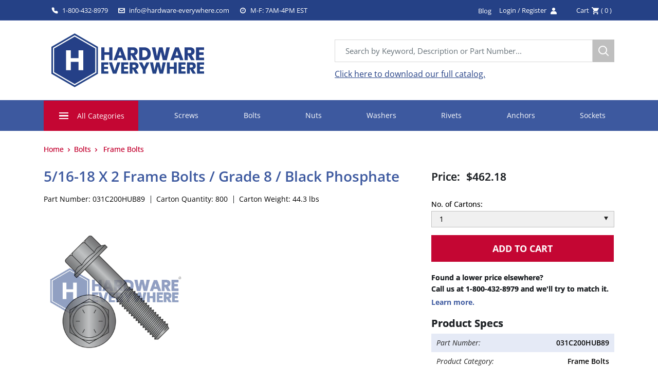

--- FILE ---
content_type: text/html; charset=utf-8
request_url: https://hardware-everywhere.com/products/5-16-18x2-hex-head-flange-non-serrated-frame-bolt-ifi-111-2002-grade-8-black-phosphate
body_size: 32448
content:
<!doctype html>

<html class="no-js" lang="en">
  <head>
    <script>
      window.dataLayer = window.dataLayer || [];
    </script>
    <!-- Google Tag Manager -->
<script>(function(w,d,s,l,i){w[l]=w[l]||[];w[l].push({'gtm.start':
  new Date().getTime(),event:'gtm.js'});var f=d.getElementsByTagName(s)[0],
  j=d.createElement(s),dl=l!='dataLayer'?'&l='+l:'';j.async=true;j.src=
  'https://www.googletagmanager.com/gtm.js?id='+i+dl;f.parentNode.insertBefore(j,f);
  })(window,document,'script','dataLayer','GTM-5Z4B7CH');</script>
  <!-- End Google Tag Manager -->
    <meta charset="utf-8">
    <meta name="viewport" content="width=device-width, initial-scale=1.0, height=device-height, minimum-scale=1.0, maximum-scale=5.0">
    <meta name="theme-color" content="#c40633"><title>5/16-18 x 2 FRAME BOLTS / Grade 8 / Black Phosphate
– Hardware Everywhere</title><link rel="canonical" href="https://hardware-everywhere.com/products/5-16-18x2-hex-head-flange-non-serrated-frame-bolt-ifi-111-2002-grade-8-black-phosphate"><link rel="shortcut icon" href="//hardware-everywhere.com/cdn/shop/files/cropped-hardware-favicon-32x32_96x96.png?v=1627722291" type="image/png"><link rel="preload" as="style" href="//hardware-everywhere.com/cdn/shop/t/42/assets/theme.css?v=40526524601718313991683370681"> 
    

    <link rel="preload" as="script" href="//hardware-everywhere.com/cdn/shop/t/42/assets/theme.js?v=64960759539431508291676974284">
    <link rel="preconnect" href="https://cdn.shopify.com">
    <link rel="preconnect" href="https://fonts.shopifycdn.com">
    <link rel="dns-prefetch" href="https://productreviews.shopifycdn.com">
    <link rel="dns-prefetch" href="https://ajax.googleapis.com">
    <link rel="dns-prefetch" href="https://maps.googleapis.com">
    <link rel="dns-prefetch" href="https://maps.gstatic.com">

    <meta property="og:type" content="product">
  <meta property="og:title" content="5/16-18 x 2 FRAME BOLTS / Grade 8 / Black Phosphate"><meta property="og:image" content="http://hardware-everywhere.com/cdn/shop/products/37809524cb9615cf98426e49a39281c4_39547ba7-49e2-443c-ad5b-878cfaa5e5f2.png?v=1630964833">
    <meta property="og:image:secure_url" content="https://hardware-everywhere.com/cdn/shop/products/37809524cb9615cf98426e49a39281c4_39547ba7-49e2-443c-ad5b-878cfaa5e5f2.png?v=1630964833">
    <meta property="og:image:width" content="500">
    <meta property="og:image:height" content="500"><meta property="product:price:amount" content="462.18">
  <meta property="product:price:currency" content="USD"><meta property="og:url" content="https://hardware-everywhere.com/products/5-16-18x2-hex-head-flange-non-serrated-frame-bolt-ifi-111-2002-grade-8-black-phosphate">
<meta property="og:site_name" content="Hardware Everywhere"><meta name="twitter:card" content="summary"><meta name="twitter:title" content="5/16-18 x 2 FRAME BOLTS / Grade 8 / Black Phosphate">
  <meta name="twitter:description" content="">
  <meta name="twitter:image" content="https://hardware-everywhere.com/cdn/shop/products/37809524cb9615cf98426e49a39281c4_39547ba7-49e2-443c-ad5b-878cfaa5e5f2_600x600_crop_center.png?v=1630964833">
    <link rel="preload" href="//hardware-everywhere.com/cdn/fonts/open_sans/opensans_n4.c32e4d4eca5273f6d4ee95ddf54b5bbb75fc9b61.woff2" as="font" type="font/woff2" crossorigin>
<link rel="preload" href="//hardware-everywhere.com/cdn/fonts/open_sans/opensans_n4.c32e4d4eca5273f6d4ee95ddf54b5bbb75fc9b61.woff2" as="font" type="font/woff2" crossorigin>

<style>
  @font-face {
  font-family: "Open Sans";
  font-weight: 400;
  font-style: normal;
  font-display: swap;
  src: url("//hardware-everywhere.com/cdn/fonts/open_sans/opensans_n4.c32e4d4eca5273f6d4ee95ddf54b5bbb75fc9b61.woff2") format("woff2"),
       url("//hardware-everywhere.com/cdn/fonts/open_sans/opensans_n4.5f3406f8d94162b37bfa232b486ac93ee892406d.woff") format("woff");
}

  @font-face {
  font-family: "Open Sans";
  font-weight: 400;
  font-style: normal;
  font-display: swap;
  src: url("//hardware-everywhere.com/cdn/fonts/open_sans/opensans_n4.c32e4d4eca5273f6d4ee95ddf54b5bbb75fc9b61.woff2") format("woff2"),
       url("//hardware-everywhere.com/cdn/fonts/open_sans/opensans_n4.5f3406f8d94162b37bfa232b486ac93ee892406d.woff") format("woff");
}

@font-face {
  font-family: "Open Sans";
  font-weight: 600;
  font-style: normal;
  font-display: swap;
  src: url("//hardware-everywhere.com/cdn/fonts/open_sans/opensans_n6.15aeff3c913c3fe570c19cdfeed14ce10d09fb08.woff2") format("woff2"),
       url("//hardware-everywhere.com/cdn/fonts/open_sans/opensans_n6.14bef14c75f8837a87f70ce22013cb146ee3e9f3.woff") format("woff");
}

@font-face {
  font-family: "Open Sans";
  font-weight: 400;
  font-style: italic;
  font-display: swap;
  src: url("//hardware-everywhere.com/cdn/fonts/open_sans/opensans_i4.6f1d45f7a46916cc95c694aab32ecbf7509cbf33.woff2") format("woff2"),
       url("//hardware-everywhere.com/cdn/fonts/open_sans/opensans_i4.4efaa52d5a57aa9a57c1556cc2b7465d18839daa.woff") format("woff");
}


  @font-face {
  font-family: "Open Sans";
  font-weight: 700;
  font-style: normal;
  font-display: swap;
  src: url("//hardware-everywhere.com/cdn/fonts/open_sans/opensans_n7.a9393be1574ea8606c68f4441806b2711d0d13e4.woff2") format("woff2"),
       url("//hardware-everywhere.com/cdn/fonts/open_sans/opensans_n7.7b8af34a6ebf52beb1a4c1d8c73ad6910ec2e553.woff") format("woff");
}

  @font-face {
  font-family: "Open Sans";
  font-weight: 400;
  font-style: italic;
  font-display: swap;
  src: url("//hardware-everywhere.com/cdn/fonts/open_sans/opensans_i4.6f1d45f7a46916cc95c694aab32ecbf7509cbf33.woff2") format("woff2"),
       url("//hardware-everywhere.com/cdn/fonts/open_sans/opensans_i4.4efaa52d5a57aa9a57c1556cc2b7465d18839daa.woff") format("woff");
}

  @font-face {
  font-family: "Open Sans";
  font-weight: 700;
  font-style: italic;
  font-display: swap;
  src: url("//hardware-everywhere.com/cdn/fonts/open_sans/opensans_i7.916ced2e2ce15f7fcd95d196601a15e7b89ee9a4.woff2") format("woff2"),
       url("//hardware-everywhere.com/cdn/fonts/open_sans/opensans_i7.99a9cff8c86ea65461de497ade3d515a98f8b32a.woff") format("woff");
}


  :root {
    --default-text-font-size : 15px;
    --base-text-font-size    : 16px;
    --heading-font-family    : "Open Sans", sans-serif;
    --heading-font-weight    : 400;
    --heading-font-style     : normal;
    --text-font-family       : "Open Sans", sans-serif;
    --text-font-weight       : 400;
    --text-font-style        : normal;
    --text-font-bolder-weight: 600;
    --text-link-decoration   : underline;

    --text-color               : #677279;
    --text-color-rgb           : 103, 114, 121;
    --heading-color            : #1e2d7d;
    --border-color             : #e1e3e4;
    --border-color-rgb         : 225, 227, 228;
    --form-border-color        : #d4d6d8;
    --accent-color             : #c40633;
    --accent-color-rgb         : 196, 6, 51;
    --link-color               : #000000;
    --link-color-hover         : #000000;
    --background               : #ffffff;
    --secondary-background     : #ffffff;
    --secondary-background-rgb : 255, 255, 255;
    --accent-background        : rgba(196, 6, 51, 0.08);

    --input-background: #ffffff;

    --error-color       : #ff0000;
    --error-background  : rgba(255, 0, 0, 0.07);
    --success-color     : #00aa00;
    --success-background: rgba(0, 170, 0, 0.11);

    --primary-button-background      : #c40633;
    --primary-button-background-rgb  : 196, 6, 51;
    --primary-button-text-color      : #ffffff;
    --secondary-button-background    : #1e2d7d;
    --secondary-button-background-rgb: 30, 45, 125;
    --secondary-button-text-color    : #ffffff;

    --header-background      : #1e2d7d;
    --header-text-color      : #ffffff;
    --header-light-text-color: #a3afef;
    --header-border-color    : rgba(163, 175, 239, 0.3);
    --header-accent-color    : #bfbfbf;

    --footer-background-color:    #254186;
    --footer-heading-text-color:  #ffffff;
    --footer-body-text-color:     #ffffff;
    --footer-body-text-color-rgb: 255, 255, 255;
    --footer-accent-color:        #ff0000;
    --footer-accent-color-rgb:    255, 0, 0;
    --footer-border:              none;
    
    --flickity-arrow-color: #abb1b4;--product-on-sale-accent           : #ee0000;
    --product-on-sale-accent-rgb       : 238, 0, 0;
    --product-on-sale-color            : #ffffff;
    --product-in-stock-color           : #008a00;
    --product-low-stock-color          : #ee0000;
    --product-sold-out-color           : #8a9297;
    --product-custom-label-1-background: #008a00;
    --product-custom-label-1-color     : #ffffff;
    --product-custom-label-2-background: #00a500;
    --product-custom-label-2-color     : #ffffff;
    --product-review-star-color        : #ffbd00;

    --mobile-container-gutter : 20px;
    --desktop-container-gutter: 40px;
  }
</style>

<script>
  // IE11 does not have support for CSS variables, so we have to polyfill them
  if (!(((window || {}).CSS || {}).supports && window.CSS.supports('(--a: 0)'))) {
    const script = document.createElement('script');
    script.type = 'text/javascript';
    script.src = 'https://cdn.jsdelivr.net/npm/css-vars-ponyfill@2';
    script.onload = function() {
      cssVars({});
    };

    document.getElementsByTagName('head')[0].appendChild(script);
  }
</script>


    <script>window.performance && window.performance.mark && window.performance.mark('shopify.content_for_header.start');</script><meta name="google-site-verification" content="NAhAMAjOUyAOZo_9Af-hZnHzPmNG2gMMDNE9xi-l1oI">
<meta name="google-site-verification" content="d3cv7EQMqlCfjGIUfqFEAMeh6yCU6Q-WeJmnaPjnyRY">
<meta id="shopify-digital-wallet" name="shopify-digital-wallet" content="/57564430516/digital_wallets/dialog">
<meta name="shopify-checkout-api-token" content="12ae3ffe2c4d724080328af98c69c35b">
<link rel="alternate" type="application/json+oembed" href="https://hardware-everywhere.com/products/5-16-18x2-hex-head-flange-non-serrated-frame-bolt-ifi-111-2002-grade-8-black-phosphate.oembed">
<script async="async" src="/checkouts/internal/preloads.js?locale=en-US"></script>
<link rel="preconnect" href="https://shop.app" crossorigin="anonymous">
<script async="async" src="https://shop.app/checkouts/internal/preloads.js?locale=en-US&shop_id=57564430516" crossorigin="anonymous"></script>
<script id="apple-pay-shop-capabilities" type="application/json">{"shopId":57564430516,"countryCode":"US","currencyCode":"USD","merchantCapabilities":["supports3DS"],"merchantId":"gid:\/\/shopify\/Shop\/57564430516","merchantName":"Hardware Everywhere","requiredBillingContactFields":["postalAddress","email","phone"],"requiredShippingContactFields":["postalAddress","email","phone"],"shippingType":"shipping","supportedNetworks":["visa","masterCard","amex","discover","elo","jcb"],"total":{"type":"pending","label":"Hardware Everywhere","amount":"1.00"},"shopifyPaymentsEnabled":true,"supportsSubscriptions":true}</script>
<script id="shopify-features" type="application/json">{"accessToken":"12ae3ffe2c4d724080328af98c69c35b","betas":["rich-media-storefront-analytics"],"domain":"hardware-everywhere.com","predictiveSearch":true,"shopId":57564430516,"locale":"en"}</script>
<script>var Shopify = Shopify || {};
Shopify.shop = "hardware-everywhere.myshopify.com";
Shopify.locale = "en";
Shopify.currency = {"active":"USD","rate":"1.0"};
Shopify.country = "US";
Shopify.theme = {"name":"Hardware Everywhere Theme","id":136419475668,"schema_name":"Warehouse","schema_version":"1.16.4","theme_store_id":null,"role":"main"};
Shopify.theme.handle = "null";
Shopify.theme.style = {"id":null,"handle":null};
Shopify.cdnHost = "hardware-everywhere.com/cdn";
Shopify.routes = Shopify.routes || {};
Shopify.routes.root = "/";</script>
<script type="module">!function(o){(o.Shopify=o.Shopify||{}).modules=!0}(window);</script>
<script>!function(o){function n(){var o=[];function n(){o.push(Array.prototype.slice.apply(arguments))}return n.q=o,n}var t=o.Shopify=o.Shopify||{};t.loadFeatures=n(),t.autoloadFeatures=n()}(window);</script>
<script>
  window.ShopifyPay = window.ShopifyPay || {};
  window.ShopifyPay.apiHost = "shop.app\/pay";
  window.ShopifyPay.redirectState = null;
</script>
<script id="shop-js-analytics" type="application/json">{"pageType":"product"}</script>
<script defer="defer" async type="module" src="//hardware-everywhere.com/cdn/shopifycloud/shop-js/modules/v2/client.init-shop-cart-sync_BT-GjEfc.en.esm.js"></script>
<script defer="defer" async type="module" src="//hardware-everywhere.com/cdn/shopifycloud/shop-js/modules/v2/chunk.common_D58fp_Oc.esm.js"></script>
<script defer="defer" async type="module" src="//hardware-everywhere.com/cdn/shopifycloud/shop-js/modules/v2/chunk.modal_xMitdFEc.esm.js"></script>
<script type="module">
  await import("//hardware-everywhere.com/cdn/shopifycloud/shop-js/modules/v2/client.init-shop-cart-sync_BT-GjEfc.en.esm.js");
await import("//hardware-everywhere.com/cdn/shopifycloud/shop-js/modules/v2/chunk.common_D58fp_Oc.esm.js");
await import("//hardware-everywhere.com/cdn/shopifycloud/shop-js/modules/v2/chunk.modal_xMitdFEc.esm.js");

  window.Shopify.SignInWithShop?.initShopCartSync?.({"fedCMEnabled":true,"windoidEnabled":true});

</script>
<script>
  window.Shopify = window.Shopify || {};
  if (!window.Shopify.featureAssets) window.Shopify.featureAssets = {};
  window.Shopify.featureAssets['shop-js'] = {"shop-cart-sync":["modules/v2/client.shop-cart-sync_DZOKe7Ll.en.esm.js","modules/v2/chunk.common_D58fp_Oc.esm.js","modules/v2/chunk.modal_xMitdFEc.esm.js"],"init-fed-cm":["modules/v2/client.init-fed-cm_B6oLuCjv.en.esm.js","modules/v2/chunk.common_D58fp_Oc.esm.js","modules/v2/chunk.modal_xMitdFEc.esm.js"],"shop-cash-offers":["modules/v2/client.shop-cash-offers_D2sdYoxE.en.esm.js","modules/v2/chunk.common_D58fp_Oc.esm.js","modules/v2/chunk.modal_xMitdFEc.esm.js"],"shop-login-button":["modules/v2/client.shop-login-button_QeVjl5Y3.en.esm.js","modules/v2/chunk.common_D58fp_Oc.esm.js","modules/v2/chunk.modal_xMitdFEc.esm.js"],"pay-button":["modules/v2/client.pay-button_DXTOsIq6.en.esm.js","modules/v2/chunk.common_D58fp_Oc.esm.js","modules/v2/chunk.modal_xMitdFEc.esm.js"],"shop-button":["modules/v2/client.shop-button_DQZHx9pm.en.esm.js","modules/v2/chunk.common_D58fp_Oc.esm.js","modules/v2/chunk.modal_xMitdFEc.esm.js"],"avatar":["modules/v2/client.avatar_BTnouDA3.en.esm.js"],"init-windoid":["modules/v2/client.init-windoid_CR1B-cfM.en.esm.js","modules/v2/chunk.common_D58fp_Oc.esm.js","modules/v2/chunk.modal_xMitdFEc.esm.js"],"init-shop-for-new-customer-accounts":["modules/v2/client.init-shop-for-new-customer-accounts_C_vY_xzh.en.esm.js","modules/v2/client.shop-login-button_QeVjl5Y3.en.esm.js","modules/v2/chunk.common_D58fp_Oc.esm.js","modules/v2/chunk.modal_xMitdFEc.esm.js"],"init-shop-email-lookup-coordinator":["modules/v2/client.init-shop-email-lookup-coordinator_BI7n9ZSv.en.esm.js","modules/v2/chunk.common_D58fp_Oc.esm.js","modules/v2/chunk.modal_xMitdFEc.esm.js"],"init-shop-cart-sync":["modules/v2/client.init-shop-cart-sync_BT-GjEfc.en.esm.js","modules/v2/chunk.common_D58fp_Oc.esm.js","modules/v2/chunk.modal_xMitdFEc.esm.js"],"shop-toast-manager":["modules/v2/client.shop-toast-manager_DiYdP3xc.en.esm.js","modules/v2/chunk.common_D58fp_Oc.esm.js","modules/v2/chunk.modal_xMitdFEc.esm.js"],"init-customer-accounts":["modules/v2/client.init-customer-accounts_D9ZNqS-Q.en.esm.js","modules/v2/client.shop-login-button_QeVjl5Y3.en.esm.js","modules/v2/chunk.common_D58fp_Oc.esm.js","modules/v2/chunk.modal_xMitdFEc.esm.js"],"init-customer-accounts-sign-up":["modules/v2/client.init-customer-accounts-sign-up_iGw4briv.en.esm.js","modules/v2/client.shop-login-button_QeVjl5Y3.en.esm.js","modules/v2/chunk.common_D58fp_Oc.esm.js","modules/v2/chunk.modal_xMitdFEc.esm.js"],"shop-follow-button":["modules/v2/client.shop-follow-button_CqMgW2wH.en.esm.js","modules/v2/chunk.common_D58fp_Oc.esm.js","modules/v2/chunk.modal_xMitdFEc.esm.js"],"checkout-modal":["modules/v2/client.checkout-modal_xHeaAweL.en.esm.js","modules/v2/chunk.common_D58fp_Oc.esm.js","modules/v2/chunk.modal_xMitdFEc.esm.js"],"shop-login":["modules/v2/client.shop-login_D91U-Q7h.en.esm.js","modules/v2/chunk.common_D58fp_Oc.esm.js","modules/v2/chunk.modal_xMitdFEc.esm.js"],"lead-capture":["modules/v2/client.lead-capture_BJmE1dJe.en.esm.js","modules/v2/chunk.common_D58fp_Oc.esm.js","modules/v2/chunk.modal_xMitdFEc.esm.js"],"payment-terms":["modules/v2/client.payment-terms_Ci9AEqFq.en.esm.js","modules/v2/chunk.common_D58fp_Oc.esm.js","modules/v2/chunk.modal_xMitdFEc.esm.js"]};
</script>
<script>(function() {
  var isLoaded = false;
  function asyncLoad() {
    if (isLoaded) return;
    isLoaded = true;
    var urls = ["https:\/\/chimpstatic.com\/mcjs-connected\/js\/users\/44c67089dc32206b82ecd6329\/6f5ffecf1a60dbf55936e9fee.js?shop=hardware-everywhere.myshopify.com"];
    for (var i = 0; i < urls.length; i++) {
      var s = document.createElement('script');
      s.type = 'text/javascript';
      s.async = true;
      s.src = urls[i];
      var x = document.getElementsByTagName('script')[0];
      x.parentNode.insertBefore(s, x);
    }
  };
  if(window.attachEvent) {
    window.attachEvent('onload', asyncLoad);
  } else {
    window.addEventListener('load', asyncLoad, false);
  }
})();</script>
<script id="__st">var __st={"a":57564430516,"offset":-18000,"reqid":"a86e9ceb-7a3d-4439-9ed7-bcb8be983d96-1769082490","pageurl":"hardware-everywhere.com\/products\/5-16-18x2-hex-head-flange-non-serrated-frame-bolt-ifi-111-2002-grade-8-black-phosphate","u":"aa0ab09a4194","p":"product","rtyp":"product","rid":6851146547380};</script>
<script>window.ShopifyPaypalV4VisibilityTracking = true;</script>
<script id="captcha-bootstrap">!function(){'use strict';const t='contact',e='account',n='new_comment',o=[[t,t],['blogs',n],['comments',n],[t,'customer']],c=[[e,'customer_login'],[e,'guest_login'],[e,'recover_customer_password'],[e,'create_customer']],r=t=>t.map((([t,e])=>`form[action*='/${t}']:not([data-nocaptcha='true']) input[name='form_type'][value='${e}']`)).join(','),a=t=>()=>t?[...document.querySelectorAll(t)].map((t=>t.form)):[];function s(){const t=[...o],e=r(t);return a(e)}const i='password',u='form_key',d=['recaptcha-v3-token','g-recaptcha-response','h-captcha-response',i],f=()=>{try{return window.sessionStorage}catch{return}},m='__shopify_v',_=t=>t.elements[u];function p(t,e,n=!1){try{const o=window.sessionStorage,c=JSON.parse(o.getItem(e)),{data:r}=function(t){const{data:e,action:n}=t;return t[m]||n?{data:e,action:n}:{data:t,action:n}}(c);for(const[e,n]of Object.entries(r))t.elements[e]&&(t.elements[e].value=n);n&&o.removeItem(e)}catch(o){console.error('form repopulation failed',{error:o})}}const l='form_type',E='cptcha';function T(t){t.dataset[E]=!0}const w=window,h=w.document,L='Shopify',v='ce_forms',y='captcha';let A=!1;((t,e)=>{const n=(g='f06e6c50-85a8-45c8-87d0-21a2b65856fe',I='https://cdn.shopify.com/shopifycloud/storefront-forms-hcaptcha/ce_storefront_forms_captcha_hcaptcha.v1.5.2.iife.js',D={infoText:'Protected by hCaptcha',privacyText:'Privacy',termsText:'Terms'},(t,e,n)=>{const o=w[L][v],c=o.bindForm;if(c)return c(t,g,e,D).then(n);var r;o.q.push([[t,g,e,D],n]),r=I,A||(h.body.append(Object.assign(h.createElement('script'),{id:'captcha-provider',async:!0,src:r})),A=!0)});var g,I,D;w[L]=w[L]||{},w[L][v]=w[L][v]||{},w[L][v].q=[],w[L][y]=w[L][y]||{},w[L][y].protect=function(t,e){n(t,void 0,e),T(t)},Object.freeze(w[L][y]),function(t,e,n,w,h,L){const[v,y,A,g]=function(t,e,n){const i=e?o:[],u=t?c:[],d=[...i,...u],f=r(d),m=r(i),_=r(d.filter((([t,e])=>n.includes(e))));return[a(f),a(m),a(_),s()]}(w,h,L),I=t=>{const e=t.target;return e instanceof HTMLFormElement?e:e&&e.form},D=t=>v().includes(t);t.addEventListener('submit',(t=>{const e=I(t);if(!e)return;const n=D(e)&&!e.dataset.hcaptchaBound&&!e.dataset.recaptchaBound,o=_(e),c=g().includes(e)&&(!o||!o.value);(n||c)&&t.preventDefault(),c&&!n&&(function(t){try{if(!f())return;!function(t){const e=f();if(!e)return;const n=_(t);if(!n)return;const o=n.value;o&&e.removeItem(o)}(t);const e=Array.from(Array(32),(()=>Math.random().toString(36)[2])).join('');!function(t,e){_(t)||t.append(Object.assign(document.createElement('input'),{type:'hidden',name:u})),t.elements[u].value=e}(t,e),function(t,e){const n=f();if(!n)return;const o=[...t.querySelectorAll(`input[type='${i}']`)].map((({name:t})=>t)),c=[...d,...o],r={};for(const[a,s]of new FormData(t).entries())c.includes(a)||(r[a]=s);n.setItem(e,JSON.stringify({[m]:1,action:t.action,data:r}))}(t,e)}catch(e){console.error('failed to persist form',e)}}(e),e.submit())}));const S=(t,e)=>{t&&!t.dataset[E]&&(n(t,e.some((e=>e===t))),T(t))};for(const o of['focusin','change'])t.addEventListener(o,(t=>{const e=I(t);D(e)&&S(e,y())}));const B=e.get('form_key'),M=e.get(l),P=B&&M;t.addEventListener('DOMContentLoaded',(()=>{const t=y();if(P)for(const e of t)e.elements[l].value===M&&p(e,B);[...new Set([...A(),...v().filter((t=>'true'===t.dataset.shopifyCaptcha))])].forEach((e=>S(e,t)))}))}(h,new URLSearchParams(w.location.search),n,t,e,['guest_login'])})(!0,!0)}();</script>
<script integrity="sha256-4kQ18oKyAcykRKYeNunJcIwy7WH5gtpwJnB7kiuLZ1E=" data-source-attribution="shopify.loadfeatures" defer="defer" src="//hardware-everywhere.com/cdn/shopifycloud/storefront/assets/storefront/load_feature-a0a9edcb.js" crossorigin="anonymous"></script>
<script crossorigin="anonymous" defer="defer" src="//hardware-everywhere.com/cdn/shopifycloud/storefront/assets/shopify_pay/storefront-65b4c6d7.js?v=20250812"></script>
<script data-source-attribution="shopify.dynamic_checkout.dynamic.init">var Shopify=Shopify||{};Shopify.PaymentButton=Shopify.PaymentButton||{isStorefrontPortableWallets:!0,init:function(){window.Shopify.PaymentButton.init=function(){};var t=document.createElement("script");t.src="https://hardware-everywhere.com/cdn/shopifycloud/portable-wallets/latest/portable-wallets.en.js",t.type="module",document.head.appendChild(t)}};
</script>
<script data-source-attribution="shopify.dynamic_checkout.buyer_consent">
  function portableWalletsHideBuyerConsent(e){var t=document.getElementById("shopify-buyer-consent"),n=document.getElementById("shopify-subscription-policy-button");t&&n&&(t.classList.add("hidden"),t.setAttribute("aria-hidden","true"),n.removeEventListener("click",e))}function portableWalletsShowBuyerConsent(e){var t=document.getElementById("shopify-buyer-consent"),n=document.getElementById("shopify-subscription-policy-button");t&&n&&(t.classList.remove("hidden"),t.removeAttribute("aria-hidden"),n.addEventListener("click",e))}window.Shopify?.PaymentButton&&(window.Shopify.PaymentButton.hideBuyerConsent=portableWalletsHideBuyerConsent,window.Shopify.PaymentButton.showBuyerConsent=portableWalletsShowBuyerConsent);
</script>
<script data-source-attribution="shopify.dynamic_checkout.cart.bootstrap">document.addEventListener("DOMContentLoaded",(function(){function t(){return document.querySelector("shopify-accelerated-checkout-cart, shopify-accelerated-checkout")}if(t())Shopify.PaymentButton.init();else{new MutationObserver((function(e,n){t()&&(Shopify.PaymentButton.init(),n.disconnect())})).observe(document.body,{childList:!0,subtree:!0})}}));
</script>
<link id="shopify-accelerated-checkout-styles" rel="stylesheet" media="screen" href="https://hardware-everywhere.com/cdn/shopifycloud/portable-wallets/latest/accelerated-checkout-backwards-compat.css" crossorigin="anonymous">
<style id="shopify-accelerated-checkout-cart">
        #shopify-buyer-consent {
  margin-top: 1em;
  display: inline-block;
  width: 100%;
}

#shopify-buyer-consent.hidden {
  display: none;
}

#shopify-subscription-policy-button {
  background: none;
  border: none;
  padding: 0;
  text-decoration: underline;
  font-size: inherit;
  cursor: pointer;
}

#shopify-subscription-policy-button::before {
  box-shadow: none;
}

      </style>

<script>window.performance && window.performance.mark && window.performance.mark('shopify.content_for_header.end');</script>

    <link rel="stylesheet" href="//hardware-everywhere.com/cdn/shop/t/42/assets/theme.css?v=40526524601718313991683370681">
    <link href="//hardware-everywhere.com/cdn/shop/t/42/assets/collection.grid.css?v=72107918417385967791683541526" rel="stylesheet" type="text/css" media="all" />

    
  <script type="application/ld+json">
  {
    "@context": "http://schema.org",
    "@type": "Product",
    "offers": [{
          "@type": "Offer",
          "name": "Default Title",
          "availability":"https://schema.org/InStock",
          "price": 462.18,
          "priceCurrency": "USD",
          "priceValidUntil": "2026-02-01","sku": "031C200HUB89","url": "/products/5-16-18x2-hex-head-flange-non-serrated-frame-bolt-ifi-111-2002-grade-8-black-phosphate?variant=40551522107572"
        }
],
    "brand": {
      "name": "Hardware Everywhere"
    },
    "name": "5\/16-18 x 2 FRAME BOLTS \/ Grade 8 \/ Black Phosphate",
    "description": "",
    "category": "FRAME BOLTS",
    "url": "/products/5-16-18x2-hex-head-flange-non-serrated-frame-bolt-ifi-111-2002-grade-8-black-phosphate",
    "sku": "031C200HUB89",
    "image": {
      "@type": "ImageObject",
      "url": "https://hardware-everywhere.com/cdn/shop/products/37809524cb9615cf98426e49a39281c4_39547ba7-49e2-443c-ad5b-878cfaa5e5f2_1024x.png?v=1630964833",
      "image": "https://hardware-everywhere.com/cdn/shop/products/37809524cb9615cf98426e49a39281c4_39547ba7-49e2-443c-ad5b-878cfaa5e5f2_1024x.png?v=1630964833",
      "name": "5\/16-18 x 2 FRAME BOLTS \/ Grade 8 \/ Black Phosphate",
      "width": "1024",
      "height": "1024"
    }
  }
  </script>



  <script type="application/ld+json">
  {
    "@context": "http://schema.org",
    "@type": "BreadcrumbList",
  "itemListElement": [{
      "@type": "ListItem",
      "position": 1,
      "name": "Home",
      "item": "https://hardware-everywhere.com"
    },{
          "@type": "ListItem",
          "position": 2,
          "name": "5\/16-18 x 2 FRAME BOLTS \/ Grade 8 \/ Black Phosphate",
          "item": "https://hardware-everywhere.com/products/5-16-18x2-hex-head-flange-non-serrated-frame-bolt-ifi-111-2002-grade-8-black-phosphate"
        }]
  }
  </script>

    <script src="https://code.jquery.com/jquery-3.6.0.min.js" integrity="sha256-/xUj+3OJU5yExlq6GSYGSHk7tPXikynS7ogEvDej/m4=" crossorigin="anonymous"></script>
    <script src="https://cdnjs.cloudflare.com/ajax/libs/js-cookie/2.2.1/js.cookie.js"></script> 
    <script>
      // This allows to expose several variables to the global scope, to be used in scripts
      window.theme = {
        pageType: "product",
        cartCount: 0,
        moneyFormat: "${{amount}}",
        moneyWithCurrencyFormat: "${{amount}} USD",
        showDiscount: true,
        discountMode: "saving",
        searchMode: "product",
        searchUnavailableProducts: "last",
        cartType: "drawer"
      };

      window.routes = {
        rootUrl: "\/",
        rootUrlWithoutSlash: '',
        cartUrl: "\/cart",
        cartAddUrl: "\/cart\/add",
        cartChangeUrl: "\/cart\/change",
        searchUrl: "\/search",
        productRecommendationsUrl: "\/recommendations\/products"
      };

      window.languages = {
        productRegularPrice: "Regular price",
        productSalePrice: "Sale price",
        collectionOnSaleLabel: "Save {{savings}}",
        productFormUnavailable: "Unavailable",
        productFormAddToCart: "Add to cart",
        productFormSoldOut: "Sold out",
        productAdded: "Product has been added to your cart",
        productAddedShort: "Added!",
        shippingEstimatorNoResults: "No shipping could be found for your address.",
        shippingEstimatorOneResult: "There is one shipping rate for your address:",
        shippingEstimatorMultipleResults: "There are {{count}} shipping rates for your address:",
        shippingEstimatorErrors: "There are some errors:"
      };

      window.lazySizesConfig = {
        loadHidden: false,
        hFac: 0.8,
        expFactor: 3,
        customMedia: {
          '--phone': '(max-width: 640px)',
          '--tablet': '(min-width: 641px) and (max-width: 1023px)',
          '--lap': '(min-width: 1024px)'
        }
      };

      document.documentElement.className = document.documentElement.className.replace('no-js', 'js');
    </script><script src="//hardware-everywhere.com/cdn/shop/t/42/assets/theme.js?v=64960759539431508291676974284" defer></script>
    <script src="//hardware-everywhere.com/cdn/shop/t/42/assets/custom.js?v=60733982287843597661676974280" defer></script><script>
        (function () {
          window.onpageshow = function() {
            // We force re-freshing the cart content onpageshow, as most browsers will serve a cache copy when hitting the
            // back button, which cause staled data
            document.documentElement.dispatchEvent(new CustomEvent('cart:refresh', {
              bubbles: true,
              detail: {scrollToTop: false}
            }));
          };
        })();
      </script><style type="text/css">
      .article__content.rte p strong{
      font-size:16px !important;}
    </style>
  <link href="https://monorail-edge.shopifysvc.com" rel="dns-prefetch">
<script>(function(){if ("sendBeacon" in navigator && "performance" in window) {try {var session_token_from_headers = performance.getEntriesByType('navigation')[0].serverTiming.find(x => x.name == '_s').description;} catch {var session_token_from_headers = undefined;}var session_cookie_matches = document.cookie.match(/_shopify_s=([^;]*)/);var session_token_from_cookie = session_cookie_matches && session_cookie_matches.length === 2 ? session_cookie_matches[1] : "";var session_token = session_token_from_headers || session_token_from_cookie || "";function handle_abandonment_event(e) {var entries = performance.getEntries().filter(function(entry) {return /monorail-edge.shopifysvc.com/.test(entry.name);});if (!window.abandonment_tracked && entries.length === 0) {window.abandonment_tracked = true;var currentMs = Date.now();var navigation_start = performance.timing.navigationStart;var payload = {shop_id: 57564430516,url: window.location.href,navigation_start,duration: currentMs - navigation_start,session_token,page_type: "product"};window.navigator.sendBeacon("https://monorail-edge.shopifysvc.com/v1/produce", JSON.stringify({schema_id: "online_store_buyer_site_abandonment/1.1",payload: payload,metadata: {event_created_at_ms: currentMs,event_sent_at_ms: currentMs}}));}}window.addEventListener('pagehide', handle_abandonment_event);}}());</script>
<script id="web-pixels-manager-setup">(function e(e,d,r,n,o){if(void 0===o&&(o={}),!Boolean(null===(a=null===(i=window.Shopify)||void 0===i?void 0:i.analytics)||void 0===a?void 0:a.replayQueue)){var i,a;window.Shopify=window.Shopify||{};var t=window.Shopify;t.analytics=t.analytics||{};var s=t.analytics;s.replayQueue=[],s.publish=function(e,d,r){return s.replayQueue.push([e,d,r]),!0};try{self.performance.mark("wpm:start")}catch(e){}var l=function(){var e={modern:/Edge?\/(1{2}[4-9]|1[2-9]\d|[2-9]\d{2}|\d{4,})\.\d+(\.\d+|)|Firefox\/(1{2}[4-9]|1[2-9]\d|[2-9]\d{2}|\d{4,})\.\d+(\.\d+|)|Chrom(ium|e)\/(9{2}|\d{3,})\.\d+(\.\d+|)|(Maci|X1{2}).+ Version\/(15\.\d+|(1[6-9]|[2-9]\d|\d{3,})\.\d+)([,.]\d+|)( \(\w+\)|)( Mobile\/\w+|) Safari\/|Chrome.+OPR\/(9{2}|\d{3,})\.\d+\.\d+|(CPU[ +]OS|iPhone[ +]OS|CPU[ +]iPhone|CPU IPhone OS|CPU iPad OS)[ +]+(15[._]\d+|(1[6-9]|[2-9]\d|\d{3,})[._]\d+)([._]\d+|)|Android:?[ /-](13[3-9]|1[4-9]\d|[2-9]\d{2}|\d{4,})(\.\d+|)(\.\d+|)|Android.+Firefox\/(13[5-9]|1[4-9]\d|[2-9]\d{2}|\d{4,})\.\d+(\.\d+|)|Android.+Chrom(ium|e)\/(13[3-9]|1[4-9]\d|[2-9]\d{2}|\d{4,})\.\d+(\.\d+|)|SamsungBrowser\/([2-9]\d|\d{3,})\.\d+/,legacy:/Edge?\/(1[6-9]|[2-9]\d|\d{3,})\.\d+(\.\d+|)|Firefox\/(5[4-9]|[6-9]\d|\d{3,})\.\d+(\.\d+|)|Chrom(ium|e)\/(5[1-9]|[6-9]\d|\d{3,})\.\d+(\.\d+|)([\d.]+$|.*Safari\/(?![\d.]+ Edge\/[\d.]+$))|(Maci|X1{2}).+ Version\/(10\.\d+|(1[1-9]|[2-9]\d|\d{3,})\.\d+)([,.]\d+|)( \(\w+\)|)( Mobile\/\w+|) Safari\/|Chrome.+OPR\/(3[89]|[4-9]\d|\d{3,})\.\d+\.\d+|(CPU[ +]OS|iPhone[ +]OS|CPU[ +]iPhone|CPU IPhone OS|CPU iPad OS)[ +]+(10[._]\d+|(1[1-9]|[2-9]\d|\d{3,})[._]\d+)([._]\d+|)|Android:?[ /-](13[3-9]|1[4-9]\d|[2-9]\d{2}|\d{4,})(\.\d+|)(\.\d+|)|Mobile Safari.+OPR\/([89]\d|\d{3,})\.\d+\.\d+|Android.+Firefox\/(13[5-9]|1[4-9]\d|[2-9]\d{2}|\d{4,})\.\d+(\.\d+|)|Android.+Chrom(ium|e)\/(13[3-9]|1[4-9]\d|[2-9]\d{2}|\d{4,})\.\d+(\.\d+|)|Android.+(UC? ?Browser|UCWEB|U3)[ /]?(15\.([5-9]|\d{2,})|(1[6-9]|[2-9]\d|\d{3,})\.\d+)\.\d+|SamsungBrowser\/(5\.\d+|([6-9]|\d{2,})\.\d+)|Android.+MQ{2}Browser\/(14(\.(9|\d{2,})|)|(1[5-9]|[2-9]\d|\d{3,})(\.\d+|))(\.\d+|)|K[Aa][Ii]OS\/(3\.\d+|([4-9]|\d{2,})\.\d+)(\.\d+|)/},d=e.modern,r=e.legacy,n=navigator.userAgent;return n.match(d)?"modern":n.match(r)?"legacy":"unknown"}(),u="modern"===l?"modern":"legacy",c=(null!=n?n:{modern:"",legacy:""})[u],f=function(e){return[e.baseUrl,"/wpm","/b",e.hashVersion,"modern"===e.buildTarget?"m":"l",".js"].join("")}({baseUrl:d,hashVersion:r,buildTarget:u}),m=function(e){var d=e.version,r=e.bundleTarget,n=e.surface,o=e.pageUrl,i=e.monorailEndpoint;return{emit:function(e){var a=e.status,t=e.errorMsg,s=(new Date).getTime(),l=JSON.stringify({metadata:{event_sent_at_ms:s},events:[{schema_id:"web_pixels_manager_load/3.1",payload:{version:d,bundle_target:r,page_url:o,status:a,surface:n,error_msg:t},metadata:{event_created_at_ms:s}}]});if(!i)return console&&console.warn&&console.warn("[Web Pixels Manager] No Monorail endpoint provided, skipping logging."),!1;try{return self.navigator.sendBeacon.bind(self.navigator)(i,l)}catch(e){}var u=new XMLHttpRequest;try{return u.open("POST",i,!0),u.setRequestHeader("Content-Type","text/plain"),u.send(l),!0}catch(e){return console&&console.warn&&console.warn("[Web Pixels Manager] Got an unhandled error while logging to Monorail."),!1}}}}({version:r,bundleTarget:l,surface:e.surface,pageUrl:self.location.href,monorailEndpoint:e.monorailEndpoint});try{o.browserTarget=l,function(e){var d=e.src,r=e.async,n=void 0===r||r,o=e.onload,i=e.onerror,a=e.sri,t=e.scriptDataAttributes,s=void 0===t?{}:t,l=document.createElement("script"),u=document.querySelector("head"),c=document.querySelector("body");if(l.async=n,l.src=d,a&&(l.integrity=a,l.crossOrigin="anonymous"),s)for(var f in s)if(Object.prototype.hasOwnProperty.call(s,f))try{l.dataset[f]=s[f]}catch(e){}if(o&&l.addEventListener("load",o),i&&l.addEventListener("error",i),u)u.appendChild(l);else{if(!c)throw new Error("Did not find a head or body element to append the script");c.appendChild(l)}}({src:f,async:!0,onload:function(){if(!function(){var e,d;return Boolean(null===(d=null===(e=window.Shopify)||void 0===e?void 0:e.analytics)||void 0===d?void 0:d.initialized)}()){var d=window.webPixelsManager.init(e)||void 0;if(d){var r=window.Shopify.analytics;r.replayQueue.forEach((function(e){var r=e[0],n=e[1],o=e[2];d.publishCustomEvent(r,n,o)})),r.replayQueue=[],r.publish=d.publishCustomEvent,r.visitor=d.visitor,r.initialized=!0}}},onerror:function(){return m.emit({status:"failed",errorMsg:"".concat(f," has failed to load")})},sri:function(e){var d=/^sha384-[A-Za-z0-9+/=]+$/;return"string"==typeof e&&d.test(e)}(c)?c:"",scriptDataAttributes:o}),m.emit({status:"loading"})}catch(e){m.emit({status:"failed",errorMsg:(null==e?void 0:e.message)||"Unknown error"})}}})({shopId: 57564430516,storefrontBaseUrl: "https://hardware-everywhere.com",extensionsBaseUrl: "https://extensions.shopifycdn.com/cdn/shopifycloud/web-pixels-manager",monorailEndpoint: "https://monorail-edge.shopifysvc.com/unstable/produce_batch",surface: "storefront-renderer",enabledBetaFlags: ["2dca8a86"],webPixelsConfigList: [{"id":"495485140","configuration":"{\"config\":\"{\\\"pixel_id\\\":\\\"G-E9T5QWVVZF\\\",\\\"target_country\\\":\\\"US\\\",\\\"gtag_events\\\":[{\\\"type\\\":\\\"search\\\",\\\"action_label\\\":[\\\"G-E9T5QWVVZF\\\",\\\"AW-448901630\\\/5oRhCNHD9JQDEP7jhtYB\\\"]},{\\\"type\\\":\\\"begin_checkout\\\",\\\"action_label\\\":[\\\"G-E9T5QWVVZF\\\",\\\"AW-448901630\\\/vBXyCM7D9JQDEP7jhtYB\\\"]},{\\\"type\\\":\\\"view_item\\\",\\\"action_label\\\":[\\\"G-E9T5QWVVZF\\\",\\\"AW-448901630\\\/MXStCMjD9JQDEP7jhtYB\\\",\\\"MC-59RLBD6LGZ\\\"]},{\\\"type\\\":\\\"purchase\\\",\\\"action_label\\\":[\\\"G-E9T5QWVVZF\\\",\\\"AW-448901630\\\/_yM-CMXD9JQDEP7jhtYB\\\",\\\"MC-59RLBD6LGZ\\\"]},{\\\"type\\\":\\\"page_view\\\",\\\"action_label\\\":[\\\"G-E9T5QWVVZF\\\",\\\"AW-448901630\\\/WAuGCMLD9JQDEP7jhtYB\\\",\\\"MC-59RLBD6LGZ\\\"]},{\\\"type\\\":\\\"add_payment_info\\\",\\\"action_label\\\":[\\\"G-E9T5QWVVZF\\\",\\\"AW-448901630\\\/B6dDCNTD9JQDEP7jhtYB\\\"]},{\\\"type\\\":\\\"add_to_cart\\\",\\\"action_label\\\":[\\\"G-E9T5QWVVZF\\\",\\\"AW-448901630\\\/7ayZCMvD9JQDEP7jhtYB\\\"]}],\\\"enable_monitoring_mode\\\":false}\"}","eventPayloadVersion":"v1","runtimeContext":"OPEN","scriptVersion":"b2a88bafab3e21179ed38636efcd8a93","type":"APP","apiClientId":1780363,"privacyPurposes":[],"dataSharingAdjustments":{"protectedCustomerApprovalScopes":["read_customer_address","read_customer_email","read_customer_name","read_customer_personal_data","read_customer_phone"]}},{"id":"shopify-app-pixel","configuration":"{}","eventPayloadVersion":"v1","runtimeContext":"STRICT","scriptVersion":"0450","apiClientId":"shopify-pixel","type":"APP","privacyPurposes":["ANALYTICS","MARKETING"]},{"id":"shopify-custom-pixel","eventPayloadVersion":"v1","runtimeContext":"LAX","scriptVersion":"0450","apiClientId":"shopify-pixel","type":"CUSTOM","privacyPurposes":["ANALYTICS","MARKETING"]}],isMerchantRequest: false,initData: {"shop":{"name":"Hardware Everywhere","paymentSettings":{"currencyCode":"USD"},"myshopifyDomain":"hardware-everywhere.myshopify.com","countryCode":"US","storefrontUrl":"https:\/\/hardware-everywhere.com"},"customer":null,"cart":null,"checkout":null,"productVariants":[{"price":{"amount":462.18,"currencyCode":"USD"},"product":{"title":"5\/16-18 x 2 FRAME BOLTS \/ Grade 8 \/ Black Phosphate","vendor":"Hardware Everywhere","id":"6851146547380","untranslatedTitle":"5\/16-18 x 2 FRAME BOLTS \/ Grade 8 \/ Black Phosphate","url":"\/products\/5-16-18x2-hex-head-flange-non-serrated-frame-bolt-ifi-111-2002-grade-8-black-phosphate","type":"FRAME BOLTS"},"id":"40551522107572","image":{"src":"\/\/hardware-everywhere.com\/cdn\/shop\/products\/37809524cb9615cf98426e49a39281c4_39547ba7-49e2-443c-ad5b-878cfaa5e5f2.png?v=1630964833"},"sku":"031C200HUB89","title":"Default Title","untranslatedTitle":"Default Title"}],"purchasingCompany":null},},"https://hardware-everywhere.com/cdn","fcfee988w5aeb613cpc8e4bc33m6693e112",{"modern":"","legacy":""},{"shopId":"57564430516","storefrontBaseUrl":"https:\/\/hardware-everywhere.com","extensionBaseUrl":"https:\/\/extensions.shopifycdn.com\/cdn\/shopifycloud\/web-pixels-manager","surface":"storefront-renderer","enabledBetaFlags":"[\"2dca8a86\"]","isMerchantRequest":"false","hashVersion":"fcfee988w5aeb613cpc8e4bc33m6693e112","publish":"custom","events":"[[\"page_viewed\",{}],[\"product_viewed\",{\"productVariant\":{\"price\":{\"amount\":462.18,\"currencyCode\":\"USD\"},\"product\":{\"title\":\"5\/16-18 x 2 FRAME BOLTS \/ Grade 8 \/ Black Phosphate\",\"vendor\":\"Hardware Everywhere\",\"id\":\"6851146547380\",\"untranslatedTitle\":\"5\/16-18 x 2 FRAME BOLTS \/ Grade 8 \/ Black Phosphate\",\"url\":\"\/products\/5-16-18x2-hex-head-flange-non-serrated-frame-bolt-ifi-111-2002-grade-8-black-phosphate\",\"type\":\"FRAME BOLTS\"},\"id\":\"40551522107572\",\"image\":{\"src\":\"\/\/hardware-everywhere.com\/cdn\/shop\/products\/37809524cb9615cf98426e49a39281c4_39547ba7-49e2-443c-ad5b-878cfaa5e5f2.png?v=1630964833\"},\"sku\":\"031C200HUB89\",\"title\":\"Default Title\",\"untranslatedTitle\":\"Default Title\"}}]]"});</script><script>
  window.ShopifyAnalytics = window.ShopifyAnalytics || {};
  window.ShopifyAnalytics.meta = window.ShopifyAnalytics.meta || {};
  window.ShopifyAnalytics.meta.currency = 'USD';
  var meta = {"product":{"id":6851146547380,"gid":"gid:\/\/shopify\/Product\/6851146547380","vendor":"Hardware Everywhere","type":"FRAME BOLTS","handle":"5-16-18x2-hex-head-flange-non-serrated-frame-bolt-ifi-111-2002-grade-8-black-phosphate","variants":[{"id":40551522107572,"price":46218,"name":"5\/16-18 x 2 FRAME BOLTS \/ Grade 8 \/ Black Phosphate","public_title":null,"sku":"031C200HUB89"}],"remote":false},"page":{"pageType":"product","resourceType":"product","resourceId":6851146547380,"requestId":"a86e9ceb-7a3d-4439-9ed7-bcb8be983d96-1769082490"}};
  for (var attr in meta) {
    window.ShopifyAnalytics.meta[attr] = meta[attr];
  }
</script>
<script class="analytics">
  (function () {
    var customDocumentWrite = function(content) {
      var jquery = null;

      if (window.jQuery) {
        jquery = window.jQuery;
      } else if (window.Checkout && window.Checkout.$) {
        jquery = window.Checkout.$;
      }

      if (jquery) {
        jquery('body').append(content);
      }
    };

    var hasLoggedConversion = function(token) {
      if (token) {
        return document.cookie.indexOf('loggedConversion=' + token) !== -1;
      }
      return false;
    }

    var setCookieIfConversion = function(token) {
      if (token) {
        var twoMonthsFromNow = new Date(Date.now());
        twoMonthsFromNow.setMonth(twoMonthsFromNow.getMonth() + 2);

        document.cookie = 'loggedConversion=' + token + '; expires=' + twoMonthsFromNow;
      }
    }

    var trekkie = window.ShopifyAnalytics.lib = window.trekkie = window.trekkie || [];
    if (trekkie.integrations) {
      return;
    }
    trekkie.methods = [
      'identify',
      'page',
      'ready',
      'track',
      'trackForm',
      'trackLink'
    ];
    trekkie.factory = function(method) {
      return function() {
        var args = Array.prototype.slice.call(arguments);
        args.unshift(method);
        trekkie.push(args);
        return trekkie;
      };
    };
    for (var i = 0; i < trekkie.methods.length; i++) {
      var key = trekkie.methods[i];
      trekkie[key] = trekkie.factory(key);
    }
    trekkie.load = function(config) {
      trekkie.config = config || {};
      trekkie.config.initialDocumentCookie = document.cookie;
      var first = document.getElementsByTagName('script')[0];
      var script = document.createElement('script');
      script.type = 'text/javascript';
      script.onerror = function(e) {
        var scriptFallback = document.createElement('script');
        scriptFallback.type = 'text/javascript';
        scriptFallback.onerror = function(error) {
                var Monorail = {
      produce: function produce(monorailDomain, schemaId, payload) {
        var currentMs = new Date().getTime();
        var event = {
          schema_id: schemaId,
          payload: payload,
          metadata: {
            event_created_at_ms: currentMs,
            event_sent_at_ms: currentMs
          }
        };
        return Monorail.sendRequest("https://" + monorailDomain + "/v1/produce", JSON.stringify(event));
      },
      sendRequest: function sendRequest(endpointUrl, payload) {
        // Try the sendBeacon API
        if (window && window.navigator && typeof window.navigator.sendBeacon === 'function' && typeof window.Blob === 'function' && !Monorail.isIos12()) {
          var blobData = new window.Blob([payload], {
            type: 'text/plain'
          });

          if (window.navigator.sendBeacon(endpointUrl, blobData)) {
            return true;
          } // sendBeacon was not successful

        } // XHR beacon

        var xhr = new XMLHttpRequest();

        try {
          xhr.open('POST', endpointUrl);
          xhr.setRequestHeader('Content-Type', 'text/plain');
          xhr.send(payload);
        } catch (e) {
          console.log(e);
        }

        return false;
      },
      isIos12: function isIos12() {
        return window.navigator.userAgent.lastIndexOf('iPhone; CPU iPhone OS 12_') !== -1 || window.navigator.userAgent.lastIndexOf('iPad; CPU OS 12_') !== -1;
      }
    };
    Monorail.produce('monorail-edge.shopifysvc.com',
      'trekkie_storefront_load_errors/1.1',
      {shop_id: 57564430516,
      theme_id: 136419475668,
      app_name: "storefront",
      context_url: window.location.href,
      source_url: "//hardware-everywhere.com/cdn/s/trekkie.storefront.1bbfab421998800ff09850b62e84b8915387986d.min.js"});

        };
        scriptFallback.async = true;
        scriptFallback.src = '//hardware-everywhere.com/cdn/s/trekkie.storefront.1bbfab421998800ff09850b62e84b8915387986d.min.js';
        first.parentNode.insertBefore(scriptFallback, first);
      };
      script.async = true;
      script.src = '//hardware-everywhere.com/cdn/s/trekkie.storefront.1bbfab421998800ff09850b62e84b8915387986d.min.js';
      first.parentNode.insertBefore(script, first);
    };
    trekkie.load(
      {"Trekkie":{"appName":"storefront","development":false,"defaultAttributes":{"shopId":57564430516,"isMerchantRequest":null,"themeId":136419475668,"themeCityHash":"10010623442735822949","contentLanguage":"en","currency":"USD","eventMetadataId":"c058b353-9895-4895-b970-cc79e52aef42"},"isServerSideCookieWritingEnabled":true,"monorailRegion":"shop_domain","enabledBetaFlags":["65f19447"]},"Session Attribution":{},"S2S":{"facebookCapiEnabled":false,"source":"trekkie-storefront-renderer","apiClientId":580111}}
    );

    var loaded = false;
    trekkie.ready(function() {
      if (loaded) return;
      loaded = true;

      window.ShopifyAnalytics.lib = window.trekkie;

      var originalDocumentWrite = document.write;
      document.write = customDocumentWrite;
      try { window.ShopifyAnalytics.merchantGoogleAnalytics.call(this); } catch(error) {};
      document.write = originalDocumentWrite;

      window.ShopifyAnalytics.lib.page(null,{"pageType":"product","resourceType":"product","resourceId":6851146547380,"requestId":"a86e9ceb-7a3d-4439-9ed7-bcb8be983d96-1769082490","shopifyEmitted":true});

      var match = window.location.pathname.match(/checkouts\/(.+)\/(thank_you|post_purchase)/)
      var token = match? match[1]: undefined;
      if (!hasLoggedConversion(token)) {
        setCookieIfConversion(token);
        window.ShopifyAnalytics.lib.track("Viewed Product",{"currency":"USD","variantId":40551522107572,"productId":6851146547380,"productGid":"gid:\/\/shopify\/Product\/6851146547380","name":"5\/16-18 x 2 FRAME BOLTS \/ Grade 8 \/ Black Phosphate","price":"462.18","sku":"031C200HUB89","brand":"Hardware Everywhere","variant":null,"category":"FRAME BOLTS","nonInteraction":true,"remote":false},undefined,undefined,{"shopifyEmitted":true});
      window.ShopifyAnalytics.lib.track("monorail:\/\/trekkie_storefront_viewed_product\/1.1",{"currency":"USD","variantId":40551522107572,"productId":6851146547380,"productGid":"gid:\/\/shopify\/Product\/6851146547380","name":"5\/16-18 x 2 FRAME BOLTS \/ Grade 8 \/ Black Phosphate","price":"462.18","sku":"031C200HUB89","brand":"Hardware Everywhere","variant":null,"category":"FRAME BOLTS","nonInteraction":true,"remote":false,"referer":"https:\/\/hardware-everywhere.com\/products\/5-16-18x2-hex-head-flange-non-serrated-frame-bolt-ifi-111-2002-grade-8-black-phosphate"});
      }
    });


        var eventsListenerScript = document.createElement('script');
        eventsListenerScript.async = true;
        eventsListenerScript.src = "//hardware-everywhere.com/cdn/shopifycloud/storefront/assets/shop_events_listener-3da45d37.js";
        document.getElementsByTagName('head')[0].appendChild(eventsListenerScript);

})();</script>
  <script>
  if (!window.ga || (window.ga && typeof window.ga !== 'function')) {
    window.ga = function ga() {
      (window.ga.q = window.ga.q || []).push(arguments);
      if (window.Shopify && window.Shopify.analytics && typeof window.Shopify.analytics.publish === 'function') {
        window.Shopify.analytics.publish("ga_stub_called", {}, {sendTo: "google_osp_migration"});
      }
      console.error("Shopify's Google Analytics stub called with:", Array.from(arguments), "\nSee https://help.shopify.com/manual/promoting-marketing/pixels/pixel-migration#google for more information.");
    };
    if (window.Shopify && window.Shopify.analytics && typeof window.Shopify.analytics.publish === 'function') {
      window.Shopify.analytics.publish("ga_stub_initialized", {}, {sendTo: "google_osp_migration"});
    }
  }
</script>
<script
  defer
  src="https://hardware-everywhere.com/cdn/shopifycloud/perf-kit/shopify-perf-kit-3.0.4.min.js"
  data-application="storefront-renderer"
  data-shop-id="57564430516"
  data-render-region="gcp-us-central1"
  data-page-type="product"
  data-theme-instance-id="136419475668"
  data-theme-name="Warehouse"
  data-theme-version="1.16.4"
  data-monorail-region="shop_domain"
  data-resource-timing-sampling-rate="10"
  data-shs="true"
  data-shs-beacon="true"
  data-shs-export-with-fetch="true"
  data-shs-logs-sample-rate="1"
  data-shs-beacon-endpoint="https://hardware-everywhere.com/api/collect"
></script>
</head>

  <body class="warehouse--v1 features--animate-zoom template-product " data-instant-intensity="viewport">
    <!-- Google Tag Manager (noscript) -->
<noscript><iframe src="https://www.googletagmanager.com/ns.html?id=GTM-5Z4B7CH"
  height="0" width="0" style="display:none;visibility:hidden"></iframe></noscript>
  <!-- End Google Tag Manager (noscript) -->
    <a href="#main" class="visually-hidden skip-to-content">Skip to content</a>
    <span class="loading-bar"></span>

    <div id="shopify-section-announcement-bar" class="shopify-section"><link rel="stylesheet" href="//hardware-everywhere.com/cdn/shop/t/42/assets/topper.css?v=22813003610669536871676974285"><section data-section-id="announcement-bar" data-section-type="announcement-bar" data-section-settings='{
    "showNewsletter": true
  }'>
    <!--<div id="announcement-bar-newsletter" class="announcement-bar__newsletter hidden-phone" aria-hidden="true">
        <div class="container">
          <div class="announcement-bar__close-container">
            <button class="announcement-bar__close" data-action="toggle-newsletter">
              <span class="visually-hidden">Close</span><svg focusable="false" class="icon icon--close" viewBox="0 0 19 19" role="presentation">
      <path d="M9.1923882 8.39339828l7.7781745-7.7781746 1.4142136 1.41421357-7.7781746 7.77817459 7.7781746 7.77817456L16.9705627 19l-7.7781745-7.7781746L1.41421356 19 0 17.5857864l7.7781746-7.77817456L0 2.02943725 1.41421356.61522369 9.1923882 8.39339828z" fill="currentColor" fill-rule="evenodd"></path>
    </svg></button>
          </div>
        </div>

        

        

        <div class="container container--extra-narrow">
          <div class="announcement-bar__newsletter-inner"><h2 class="heading h1">Newsletter</h2><div class="rte">
                <p>A short sentence describing what someone will receive by subscribing</p>
              </div><div class="newsletter"><form method="post" action="/contact#newsletter-announcement-bar" id="newsletter-announcement-bar" accept-charset="UTF-8" class="form newsletter__form"><input type="hidden" name="form_type" value="customer" /><input type="hidden" name="utf8" value="✓" /><input type="hidden" name="contact[tags]" value="newsletter">
                  <input type="hidden" name="contact[context]" value="announcement-bar">

                  <div class="form__input-row">
                    <div class="form__input-wrapper form__input-wrapper--labelled">
                      <input type="email" id="announcement[contact][email]" name="contact[email]" class="form__field form__field--text" autofocus required>
                      <label for="announcement[contact][email]" class="form__floating-label">Your email</label>
                    </div>

                    <button type="submit" class="form__submit button button--primary">Subscribe</button>
                  </div></form></div>
          </div>
        </div>
      </div>-->

    <div class="announcement-bar">
      <div class="container">
        <div class="announcement-bar__inner">

         <div class="top-bar-left">
            
              <div class="top-bar-one top-section">
                <?xml version="1.0" ?><svg fill="none" stroke="white" stroke-linecap="round" stroke-linejoin="round" stroke-width="2" viewBox="0 0 24 24" width="24" xmlns="http://www.w3.org/2000/svg"><path d="M22 16.92v3a2 2 0 0 1-2.18 2 19.79 19.79 0 0 1-8.63-3.07 19.5 19.5 0 0 1-6-6 19.79 19.79 0 0 1-3.07-8.67A2 2 0 0 1 4.11 2h3a2 2 0 0 1 2 1.72 12.84 12.84 0 0 0 .7 2.81 2 2 0 0 1-.45 2.11L8.09 9.91a16 16 0 0 0 6 6l1.27-1.27a2 2 0 0 1 2.11-.45 12.84 12.84 0 0 0 2.81.7A2 2 0 0 1 22 16.92z"/></svg> <a href="tel:1-800-432-8979">1-800-432-8979</a>
              </div>
             
             
              <div class="top-bar-two top-section">
                <?xml version="1.0" ?><svg viewBox="0 0 96 96" xmlns="http://www.w3.org/2000/svg"><title/><path d="M90,12H6a5.9966,5.9966,0,0,0-6,6V78a5.9966,5.9966,0,0,0,6,6H90a5.9966,5.9966,0,0,0,6-6V18A5.9966,5.9966,0,0,0,90,12ZM84,24v2.5188L48,47.0918,12,26.5188V24ZM12,72V40.3381L45.0234,59.209a5.9961,5.9961,0,0,0,5.9532,0L84,40.3381V72Z"/></svg><a href="mailto:info@hardware-everywhere.com" class="mail">info@hardware-everywhere.com</a>
              </div>
             
             
              <div class="top-bar-three top-section">
                <?xml version="1.0" ?><svg height="1792" viewBox="0 0 1792 1792" width="1792" xmlns="http://www.w3.org/2000/svg"><path d="M1024 544v448q0 14-9 23t-23 9h-320q-14 0-23-9t-9-23v-64q0-14 9-23t23-9h224v-352q0-14 9-23t23-9h64q14 0 23 9t9 23zm416 352q0-148-73-273t-198-198-273-73-273 73-198 198-73 273 73 273 198 198 273 73 273-73 198-198 73-273zm224 0q0 209-103 385.5t-279.5 279.5-385.5 103-385.5-103-279.5-279.5-103-385.5 103-385.5 279.5-279.5 385.5-103 385.5 103 279.5 279.5 103 385.5z"/></svg><span>M-F: 7AM-4PM EST</span>
              </div>
            
            </div>
            <div class="top-bar-right">
            <div class="header__action-list">  
            <a href="/blogs/news" class="header__action-item-link pr-10"> <span class="account-link">Blog</span></a><a class="account-link-sec" href=" /account/login " >
                    <span class="account-link">Login / Register </span>
                    <?xml version="1.0" ?><svg viewBox="0 0 24 24" xmlns="http://www.w3.org/2000/svg"><title/><circle cx="12" cy="8" fill="white" r="4"/><path d="M20,19v1a1,1,0,0,1-1,1H5a1,1,0,0,1-1-1V19a6,6,0,0,1,6-6h4A6,6,0,0,1,20,19Z" fill="white"/></svg>
                  </a>   
              
  
            <div class="header__action-item header__action-item--cart">
              <a class="header__action-item-link header__cart-toggle" href="/cart" aria-controls="mini-cart" aria-expanded="false" data-action="toggle-mini-cart" data-no-instant>
                <div class="header__action-list">
                  <span class="account-link">Cart</span>
                  <div class="header__cart-icon icon-state" aria-expanded="false">
                    <span class="icon-state__primary">
                      <?xml version="1.0" ?><svg height="20px" version="1.1" viewBox="0 0 20 20" width="20px" xmlns="http://www.w3.org/2000/svg" xmlns:sketch="http://www.bohemiancoding.com/sketch/ns" xmlns:xlink="http://www.w3.org/1999/xlink"><title/><desc/><defs/><g fill="none" fill-rule="evenodd" id="Page-1" stroke="none" stroke-width="1"><g fill="white" id="Core" transform="translate(-212.000000, -422.000000)"><g id="shopping-cart" transform="translate(212.000000, 422.000000)"><path d="M6,16 C4.9,16 4,16.9 4,18 C4,19.1 4.9,20 6,20 C7.1,20 8,19.1 8,18 C8,16.9 7.1,16 6,16 L6,16 Z M0,0 L0,2 L2,2 L5.6,9.6 L4.2,12 C4.1,12.3 4,12.7 4,13 C4,14.1 4.9,15 6,15 L18,15 L18,13 L6.4,13 C6.3,13 6.2,12.9 6.2,12.8 L6.2,12.7 L7.1,11 L14.5,11 C15.3,11 15.9,10.6 16.2,10 L19.8,3.5 C20,3.3 20,3.2 20,3 C20,2.4 19.6,2 19,2 L4.2,2 L3.3,0 L0,0 L0,0 Z M16,16 C14.9,16 14,16.9 14,18 C14,19.1 14.9,20 16,20 C17.1,20 18,19.1 18,18 C18,16.9 17.1,16 16,16 L16,16 Z" id="Shape"/></g></g></g></svg>
                      <!-- <span class="header__cart-count">0</span> -->
                      <span class="heade_cart_total_count">( 0 )</span>
                    </span>
  
                    <span class="icon-state__secondary"><svg focusable="false" class="icon icon--close" viewBox="0 0 19 19" role="presentation">
      <path d="M9.1923882 8.39339828l7.7781745-7.7781746 1.4142136 1.41421357-7.7781746 7.77817459 7.7781746 7.77817456L16.9705627 19l-7.7781745-7.7781746L1.41421356 19 0 17.5857864l7.7781746-7.77817456L0 2.02943725 1.41421356.61522369 9.1923882 8.39339828z" fill="currentColor" fill-rule="evenodd"></path>
    </svg></span>
                  </div>
  
                  
                </div>
              </a><form method="post" action="/cart" id="mini-cart" class="mini-cart" aria-hidden="true" novalidate="novalidate" data-item-count="0">
  <input type="hidden" name="attributes[collection_products_per_page]" value="">
  <input type="hidden" name="attributes[collection_layout]" value=""><svg focusable="false" class="icon icon--nav-triangle-borderless" viewBox="0 0 20 9" role="presentation">
      <path d="M.47108938 9c.2694725-.26871321.57077721-.56867841.90388257-.89986354C3.12384116 6.36134886 5.74788116 3.76338565 9.2467995.30653888c.4145057-.4095171 1.0844277-.40860098 1.4977971.00205122L19.4935156 9H.47108938z" fill="#ffffff"></path>
    </svg><div class="mini-cart__content mini-cart__content--empty"><div class="mini-cart__empty-state"><svg focusable="false" width="81" height="70" viewBox="0 0 81 70">
      <g transform="translate(0 2)" stroke-width="4" stroke="#1e2d7d" fill="none" fill-rule="evenodd">
        <circle stroke-linecap="square" cx="34" cy="60" r="6"></circle>
        <circle stroke-linecap="square" cx="67" cy="60" r="6"></circle>
        <path d="M22.9360352 15h54.8070373l-4.3391876 30H30.3387146L19.6676025 0H.99560547"></path>
      </g>
    </svg><p class="heading h4">Your cart is empty</p>
      </div>

      <a href="/collections/all" class="button button--primary button--full">Shop Our Products</a>
    </div></form>
</div>
          </div>
        </div>
      
    </header>




</div>
</div>

         </div>
      </div>
    </div>
  </section>

  

  <style>

    .announcement-bar {
      background: #254186;
      color: #ffffff;
    }
  </style></div>
<div id="shopify-section-popups" class="shopify-section"><div data-section-id="popups" data-section-type="popups"></div>

</div>
<div id="shopify-section-header" class="shopify-section shopify-section__header"><link rel="stylesheet" href="//hardware-everywhere.com/cdn/shop/t/42/assets/topper.css?v=22813003610669536871676974285">
<link rel="stylesheet" href="https://cdnjs.cloudflare.com/ajax/libs/font-awesome/4.7.0/css/font-awesome.min.css"><section data-section-id="header" data-section-type="header" data-section-settings='{
  "navigationLayout": "inline",
  "desktopOpenTrigger": "hover",
  "useStickyHeader": false
}'>
  <header class="header header--inline " role="banner">
    <div class="container">
      <div class="header__inner"><nav class="header__mobile-nav hidden-lap-and-up">
            <a class="mobile_cart" href="/cart">
            <?xml version="1.0" ?><svg height="30px" version="1.1" viewBox="0 0 20 20" width="30px" xmlns="http://www.w3.org/2000/svg" xmlns:sketch="http://www.bohemiancoding.com/sketch/ns" xmlns:xlink="http://www.w3.org/1999/xlink"><title/><desc/><defs/><g fill="none" fill-rule="evenodd" id="Page-1" stroke="none" stroke-width="1"><g fill="#254186" id="Core" transform="translate(-212.000000, -422.000000)"><g id="shopping-cart" transform="translate(212.000000, 422.000000)"><path d="M6,16 C4.9,16 4,16.9 4,18 C4,19.1 4.9,20 6,20 C7.1,20 8,19.1 8,18 C8,16.9 7.1,16 6,16 L6,16 Z M0,0 L0,2 L2,2 L5.6,9.6 L4.2,12 C4.1,12.3 4,12.7 4,13 C4,14.1 4.9,15 6,15 L18,15 L18,13 L6.4,13 C6.3,13 6.2,12.9 6.2,12.8 L6.2,12.7 L7.1,11 L14.5,11 C15.3,11 15.9,10.6 16.2,10 L19.8,3.5 C20,3.3 20,3.2 20,3 C20,2.4 19.6,2 19,2 L4.2,2 L3.3,0 L0,0 L0,0 Z M16,16 C14.9,16 14,16.9 14,18 C14,19.1 14.9,20 16,20 C17.1,20 18,19.1 18,18 C18,16.9 17.1,16 16,16 L16,16 Z" id="Shape"/></g></g></g></svg></a>
            <button class="header__mobile-nav-toggle icon-state touch-area" data-action="toggle-menu" aria-expanded="false" aria-haspopup="true" aria-controls="mobile-menu" aria-label="Open menu">
              <span class="icon-state__primary"><svg focusable="false" class="icon icon--hamburger-mobile" viewBox="0 0 20 16" role="presentation">
      <path d="M0 14h20v2H0v-2zM0 0h20v2H0V0zm0 7h20v2H0V7z" fill="currentColor" fill-rule="evenodd"></path>
    </svg></span>
              <span class="icon-state__secondary"><svg focusable="false" class="icon icon--close" viewBox="0 0 19 19" role="presentation">
      <path d="M9.1923882 8.39339828l7.7781745-7.7781746 1.4142136 1.41421357-7.7781746 7.77817459 7.7781746 7.77817456L16.9705627 19l-7.7781745-7.7781746L1.41421356 19 0 17.5857864l7.7781746-7.77817456L0 2.02943725 1.41421356.61522369 9.1923882 8.39339828z" fill="currentColor" fill-rule="evenodd"></path>
    </svg></span>
            </button><div id="mobile-menu" class="mobile-menu" aria-hidden="true"><svg focusable="false" class="icon icon--nav-triangle-borderless" viewBox="0 0 20 9" role="presentation">
      <path d="M.47108938 9c.2694725-.26871321.57077721-.56867841.90388257-.89986354C3.12384116 6.36134886 5.74788116 3.76338565 9.2467995.30653888c.4145057-.4095171 1.0844277-.40860098 1.4977971.00205122L19.4935156 9H.47108938z" fill="#ffffff"></path>
    </svg><div class="mobile-menu__inner">
    <div class="mobile-menu__panel">
      <div class="mobile-menu__section">
        <div class="menu__action-list">
          <a href="/blogs/news" class="header__action-item-link pr-10"> <span class="account-link">Blog</span></a><a class="account-link-sec" href=" /account/login " >
              <span class="account-link">Login / Register </span>
              <?xml version="1.0" ?><svg viewBox="0 0 24 24" xmlns="http://www.w3.org/2000/svg"><title/><circle cx="12" cy="8" fill="white" r="4"/><path d="M20,19v1a1,1,0,0,1-1,1H5a1,1,0,0,1-1-1V19a6,6,0,0,1,6-6h4A6,6,0,0,1,20,19Z" fill="white"/></svg>
            </a>
          
          <div class="header__search-bar-wrapper is-visible">
            <form action="/search" method="get" role="search" class="search-bar"><div class="search-bar__top-wrapper">
                <div class="search-bar__top">
                  <input type="hidden" name="type" value="product">
                  <input type="hidden" name="options[prefix]" value="last">
                  <input type="hidden" name="options[unavailable_products]" value="last">
                  <div class="search-bar__input-wrapper">
                    <input class="search-bar__input" type="text" name="q" autocomplete="off" autocorrect="off" aria-label="Search..." placeholder="Search by Keyword, Description or Part Number...">
                    <button type="button" class="search-bar__input-clear hidden-lap-and-up" data-action="clear-input">
                      <span class="visually-hidden">Clear</span>
                      <svg focusable="false" class="icon icon--close" viewBox="0 0 19 19" role="presentation">
      <path d="M9.1923882 8.39339828l7.7781745-7.7781746 1.4142136 1.41421357-7.7781746 7.77817459 7.7781746 7.77817456L16.9705627 19l-7.7781745-7.7781746L1.41421356 19 0 17.5857864l7.7781746-7.77817456L0 2.02943725 1.41421356.61522369 9.1923882 8.39339828z" fill="currentColor" fill-rule="evenodd"></path>
    </svg>
                    </button>
                  </div><button type="submit" class="search-bar__submit" aria-label="Search"><svg focusable="false" class="icon icon--search" viewBox="0 0 21 21" role="presentation">
      <g stroke-width="2" stroke="currentColor" fill="none" fill-rule="evenodd">
        <path d="M19 19l-5-5" stroke-linecap="square"></path>
        <circle cx="8.5" cy="8.5" r="7.5"></circle>
      </g>
    </svg><svg focusable="false" class="icon icon--search-loader" viewBox="0 0 64 64" role="presentation">
      <path opacity=".4" d="M23.8589104 1.05290547C40.92335108-3.43614731 58.45816642 6.79494359 62.94709453 23.8589104c4.48905278 17.06444068-5.74156424 34.59913135-22.80600493 39.08818413S5.54195825 57.2055303 1.05290547 40.1410896C-3.43602265 23.0771228 6.7944697 5.54195825 23.8589104 1.05290547zM38.6146353 57.1445143c13.8647142-3.64731754 22.17719655-17.89443541 18.529879-31.75914961-3.64743965-13.86517841-17.8944354-22.17719655-31.7591496-18.529879S3.20804604 24.7494569 6.8554857 38.6146353c3.64731753 13.8647142 17.8944354 22.17719655 31.7591496 18.529879z"></path>
      <path d="M1.05290547 40.1410896l5.80258022-1.5264543c3.64731754 13.8647142 17.89443541 22.17719655 31.75914961 18.529879l1.5264543 5.80258023C23.07664892 67.43614731 5.54195825 57.2055303 1.05290547 40.1410896z"></path>
    </svg></button>
                </div>
                <button type="button" class="search-bar__close-button hidden-tablet-and-up" data-action="unfix-search">
                  <span class="search-bar__close-text">Close</span>
                </button>
              </div>
              <div class="search-bar__inner">
                <div class="search-bar__inner-animation">
                  <div class="search-bar__results" aria-hidden="true">
                    <div class="skeleton-container"><div class="search-bar__result-item search-bar__result-item--skeleton">
                          <div class="search-bar__image-container">
                            <div class="aspect-ratio aspect-ratio--square">
                              <div class="skeleton-image"></div>
                            </div>
                          </div>
                          <div class="search-bar__item-info">
                            <div class="skeleton-paragraph">
                              <div class="skeleton-text"></div>
                              <div class="skeleton-text"></div>
                            </div>
                          </div>
                        </div><div class="search-bar__result-item search-bar__result-item--skeleton">
                          <div class="search-bar__image-container">
                            <div class="aspect-ratio aspect-ratio--square">
                              <div class="skeleton-image"></div>
                            </div>
                          </div>
                          <div class="search-bar__item-info">
                            <div class="skeleton-paragraph">
                              <div class="skeleton-text"></div>
                              <div class="skeleton-text"></div>
                            </div>
                          </div>
                        </div><div class="search-bar__result-item search-bar__result-item--skeleton">
                          <div class="search-bar__image-container">
                            <div class="aspect-ratio aspect-ratio--square">
                              <div class="skeleton-image"></div>
                            </div>
                          </div>
                          <div class="search-bar__item-info">
                            <div class="skeleton-paragraph">
                              <div class="skeleton-text"></div>
                              <div class="skeleton-text"></div>
                            </div>
                          </div>
                        </div></div>
                    <div class="search-bar__results-inner"></div>
                  </div></div>
              </div>
            </form>
          </div>
          
          <div class="mobileview-catalog">
         <a href="https://mailchi.mp/hardware-everywhere/catalog-download" target="_blank">Click here to download our full catalog.<svg xmlns="http://www.w3.org/2000/svg" width="25px" height="25px" viewBox="0 0 1024 1024" class="icon"><path fill="currentColor" d="M160 832h704a32 32 0 110 64H160a32 32 0 110-64zm384-253.696l236.288-236.352 45.248 45.248L508.8 704 192 387.2l45.248-45.248L480 584.704V128h64v450.304z"/></svg></a>
         </div>
        
        </div>
        <ul class="mobile-menu__nav" data-type="menu" role="list"><li class="mobile-menu__nav-item"><div class="mobile-menu__nav-link" data-type="menuitem" aria-haspopup="false" aria-expanded="false" data-toggler=".mobile-sub-menu-1" >PRODUCT CATEGORIES <svg focusable="false" class="icon icon--arrow-bottom" viewBox="0 0 12 8" role="presentation">
      <path stroke="currentColor" stroke-width="2" d="M10 2L6 6 2 2" fill="none" stroke-linecap="square"></path>
    </svg>
                </div>
                <div class="mobile-sub-menu mobile-sub-menu-1" data-toggler-status="false"><div class="mobile-menu__nav-list-item"><a href="/pages/aerosmith" class="mobile-menu__nav-list-toggle">Aerosmith</a></div><div class="mobile-menu__nav-list-item"><a href="/pages/anchors" class="mobile-menu__nav-list-toggle">Anchors</a></div><div class="mobile-menu__nav-list-item"><a href="/pages/bits" class="mobile-menu__nav-list-toggle">Bits</a></div><div class="mobile-menu__nav-list-item"><a href="/pages/bolts" class="mobile-menu__nav-list-toggle">Bolts</a></div><div class="mobile-menu__nav-list-item"><a href="/pages/bushings" class="mobile-menu__nav-list-toggle">Bushings</a></div><div class="mobile-menu__nav-list-item"><a href="/pages/elco" class="mobile-menu__nav-list-toggle">Elco</a></div><div class="mobile-menu__nav-list-item"><a href="/pages/electronic-hardware" class="mobile-menu__nav-list-toggle">Electronic Hardware</a></div><div class="mobile-menu__nav-list-item"><a href="/pages/furniture-parts" class="mobile-menu__nav-list-toggle">Furniture Parts</a></div><div class="mobile-menu__nav-list-item"><a href="/pages/metric" class="mobile-menu__nav-list-toggle">Metrics</a></div><div class="mobile-menu__nav-list-item"><a href="/pages/nuts" class="mobile-menu__nav-list-toggle">Nuts</a></div><div class="mobile-menu__nav-list-item"><a href="/pages/pins" class="mobile-menu__nav-list-toggle">Pins</a></div><div class="mobile-menu__nav-list-item"><a href="/pages/retaining-rings" class="mobile-menu__nav-list-toggle">Retaining Rings</a></div><div class="mobile-menu__nav-list-item"><a href="/pages/rivets" class="mobile-menu__nav-list-toggle">Rivets</a></div><div class="mobile-menu__nav-list-item"><a href="/pages/screws" class="mobile-menu__nav-list-toggle">Screws</a></div><div class="mobile-menu__nav-list-item"><a href="/pages/sockets" class="mobile-menu__nav-list-toggle">Sockets</a></div><div class="mobile-menu__nav-list-item"><a href="/pages/studs" class="mobile-menu__nav-list-toggle">Studs</a></div><div class="mobile-menu__nav-list-item"><a href="/pages/tools" class="mobile-menu__nav-list-toggle">Tools</a></div><div class="mobile-menu__nav-list-item"><a href="/pages/washers" class="mobile-menu__nav-list-toggle">Washers</a></div></div></li><li class="mobile-menu__nav-item"><a href="/pages/about-us" class="mobile-menu__nav-link" data-type="menuitem">ABOUT US</a></li><li class="mobile-menu__nav-item"><a href="/pages/contact-us" class="mobile-menu__nav-link" data-type="menuitem">CONTACT US</a></li></ul>
      </div></div><div id="mobile-panel-0" class="mobile-menu__panel is-nested">
          <div class="mobile-menu__section is-sticky">
            <button class="mobile-menu__back-button" data-action="close-panel"><svg focusable="false" class="icon icon--arrow-left" viewBox="0 0 8 12" role="presentation">
      <path stroke="currentColor" stroke-width="2" d="M6 10L2 6l4-4" fill="none" stroke-linecap="square"></path>
    </svg> Back</button>
          </div>
          <div class="mobile-menu__section"><ul class="mobile-menu__nav" data-type="menu" role="list">
                <li class="mobile-menu__nav-item">
                  <a href="#" class="mobile-menu__nav-link text--strong">PRODUCT CATEGORIES </a>
                </li><li class="mobile-menu__nav-item"><a href="/pages/aerosmith" class="mobile-menu__nav-link" data-type="menuitem">Aerosmith</a></li><li class="mobile-menu__nav-item"><a href="/pages/anchors" class="mobile-menu__nav-link" data-type="menuitem">Anchors</a></li><li class="mobile-menu__nav-item"><a href="/pages/bits" class="mobile-menu__nav-link" data-type="menuitem">Bits</a></li><li class="mobile-menu__nav-item"><a href="/pages/bolts" class="mobile-menu__nav-link" data-type="menuitem">Bolts</a></li><li class="mobile-menu__nav-item"><a href="/pages/bushings" class="mobile-menu__nav-link" data-type="menuitem">Bushings</a></li><li class="mobile-menu__nav-item"><a href="/pages/elco" class="mobile-menu__nav-link" data-type="menuitem">Elco</a></li><li class="mobile-menu__nav-item"><a href="/pages/electronic-hardware" class="mobile-menu__nav-link" data-type="menuitem">Electronic Hardware</a></li><li class="mobile-menu__nav-item"><a href="/pages/furniture-parts" class="mobile-menu__nav-link" data-type="menuitem">Furniture Parts</a></li><li class="mobile-menu__nav-item"><a href="/pages/metric" class="mobile-menu__nav-link" data-type="menuitem">Metrics</a></li><li class="mobile-menu__nav-item"><a href="/pages/nuts" class="mobile-menu__nav-link" data-type="menuitem">Nuts</a></li><li class="mobile-menu__nav-item"><a href="/pages/pins" class="mobile-menu__nav-link" data-type="menuitem">Pins</a></li><li class="mobile-menu__nav-item"><a href="/pages/retaining-rings" class="mobile-menu__nav-link" data-type="menuitem">Retaining Rings</a></li><li class="mobile-menu__nav-item"><a href="/pages/rivets" class="mobile-menu__nav-link" data-type="menuitem">Rivets</a></li><li class="mobile-menu__nav-item"><a href="/pages/screws" class="mobile-menu__nav-link" data-type="menuitem">Screws</a></li><li class="mobile-menu__nav-item"><a href="/pages/sockets" class="mobile-menu__nav-link" data-type="menuitem">Sockets</a></li><li class="mobile-menu__nav-item"><a href="/pages/studs" class="mobile-menu__nav-link" data-type="menuitem">Studs</a></li><li class="mobile-menu__nav-item"><a href="/pages/tools" class="mobile-menu__nav-link" data-type="menuitem">Tools</a></li><li class="mobile-menu__nav-item"><a href="/pages/washers" class="mobile-menu__nav-link" data-type="menuitem">Washers</a></li></ul></div>
        </div></div>
</div></nav><div class="header__logo"><a href="/" class="header__logo-link"><span class="visually-hidden">Hardware Everywhere</span>
              <img class="header__logo-image"
                   style="max-width: 400px"
                   width="297"
                   height="105"
                   src="//hardware-everywhere.com/cdn/shop/files/Hardware-Everywhere-Logo_400x@2x.png?v=1627467682"
                   alt="Hardware Everywhere"></a></div><div class="header__search-bar-wrapper ">
          <form action="/search" method="get" role="search" class="search-bar">
            <div class="catalog-addition"><div class="search-bar__top-wrapper">
              <div class="search-bar__top">
                <input type="hidden" name="type" value="product">
                <input type="hidden" name="options[prefix]" value="last">
                <input type="hidden" name="options[unavailable_products]" value="last">
                <div class="search-bar__input-wrapper">
                  <input class="search-bar__input" type="text" required="" name="q" autocomplete="off" autocorrect="off" aria-label="Search..." placeholder="Search by Keyword, Description or Part Number...">
                  <button type="button" class="search-bar__input-clear hidden-lap-and-up" data-action="clear-input">
                    <span class="visually-hidden">Clear</span>
                    <svg focusable="false" class="icon icon--close" viewBox="0 0 19 19" role="presentation">
      <path d="M9.1923882 8.39339828l7.7781745-7.7781746 1.4142136 1.41421357-7.7781746 7.77817459 7.7781746 7.77817456L16.9705627 19l-7.7781745-7.7781746L1.41421356 19 0 17.5857864l7.7781746-7.77817456L0 2.02943725 1.41421356.61522369 9.1923882 8.39339828z" fill="currentColor" fill-rule="evenodd"></path>
    </svg>
                  </button>
                </div><button type="submit" class="search-bar__submit" aria-label="Search"><svg focusable="false" class="icon icon--search" viewBox="0 0 21 21" role="presentation">
      <g stroke-width="2" stroke="currentColor" fill="none" fill-rule="evenodd">
        <path d="M19 19l-5-5" stroke-linecap="square"></path>
        <circle cx="8.5" cy="8.5" r="7.5"></circle>
      </g>
    </svg><svg focusable="false" class="icon icon--search-loader" viewBox="0 0 64 64" role="presentation">
      <path opacity=".4" d="M23.8589104 1.05290547C40.92335108-3.43614731 58.45816642 6.79494359 62.94709453 23.8589104c4.48905278 17.06444068-5.74156424 34.59913135-22.80600493 39.08818413S5.54195825 57.2055303 1.05290547 40.1410896C-3.43602265 23.0771228 6.7944697 5.54195825 23.8589104 1.05290547zM38.6146353 57.1445143c13.8647142-3.64731754 22.17719655-17.89443541 18.529879-31.75914961-3.64743965-13.86517841-17.8944354-22.17719655-31.7591496-18.529879S3.20804604 24.7494569 6.8554857 38.6146353c3.64731753 13.8647142 17.8944354 22.17719655 31.7591496 18.529879z"></path>
      <path d="M1.05290547 40.1410896l5.80258022-1.5264543c3.64731754 13.8647142 17.89443541 22.17719655 31.75914961 18.529879l1.5264543 5.80258023C23.07664892 67.43614731 5.54195825 57.2055303 1.05290547 40.1410896z"></path>
    </svg></button>
              </div>
              <button type="button" class="search-bar__close-button hidden-tablet-and-up" data-action="unfix-search">
                <span class="search-bar__close-text">Close</span>
              </button>
            </div>
            <div class="search-bar__inner">
              <div class="search-bar__inner-animation">
                <div class="search-bar__results" aria-hidden="true">
                  <div class="skeleton-container"><div class="search-bar__result-item search-bar__result-item--skeleton">
                        <div class="search-bar__image-container">
                          <div class="aspect-ratio aspect-ratio--square">
                            <div class="skeleton-image"></div>
                          </div>
                        </div>
                        <div class="search-bar__item-info">
                          <div class="skeleton-paragraph">
                            <div class="skeleton-text"></div>
                            <div class="skeleton-text"></div>
                          </div>
                        </div>
                      </div><div class="search-bar__result-item search-bar__result-item--skeleton">
                        <div class="search-bar__image-container">
                          <div class="aspect-ratio aspect-ratio--square">
                            <div class="skeleton-image"></div>
                          </div>
                        </div>
                        <div class="search-bar__item-info">
                          <div class="skeleton-paragraph">
                            <div class="skeleton-text"></div>
                            <div class="skeleton-text"></div>
                          </div>
                        </div>
                      </div><div class="search-bar__result-item search-bar__result-item--skeleton">
                        <div class="search-bar__image-container">
                          <div class="aspect-ratio aspect-ratio--square">
                            <div class="skeleton-image"></div>
                          </div>
                        </div>
                        <div class="search-bar__item-info">
                          <div class="skeleton-paragraph">
                            <div class="skeleton-text"></div>
                            <div class="skeleton-text"></div>
                          </div>
                        </div>
                      </div></div>
                  <div class="search-bar__results-inner"></div>
                </div></div>
            </div>
            </div>
          </form>
          
              <a href="https://mailchi.mp/hardware-everywhere/catalog-download" target="_blank">Click here to download our full catalog.</a>
          
        </div><!-- <div class="header__action-list"><div class="header__action-item hidden-tablet-and-up">
              <a class="header__action-item-link" href="/search" data-action="toggle-search" aria-expanded="false" aria-label="Open search"><svg focusable="false" class="icon icon--search" viewBox="0 0 21 21" role="presentation">
      <g stroke-width="2" stroke="currentColor" fill="none" fill-rule="evenodd">
        <path d="M19 19l-5-5" stroke-linecap="square"></path>
        <circle cx="8.5" cy="8.5" r="7.5"></circle>
      </g>
    </svg></a>
            </div><div class="header__action-item header__action-item--account"><span class="header__action-item-title hidden-pocket hidden-lap">Login / Signup</span><div class="header__action-item-content">
                <a href="/account/login" class="header__action-item-link header__account-icon icon-state hidden-desk" aria-label="My account" aria-controls="account-popover" aria-expanded="false" data-action="toggle-popover" >
                  <span class="icon-state__primary"><svg focusable="false" class="icon icon--account" viewBox="0 0 20 22" role="presentation">
      <path d="M10 13c2.82 0 5.33.64 6.98 1.2A3 3 0 0 1 19 17.02V21H1v-3.97a3 3 0 0 1 2.03-2.84A22.35 22.35 0 0 1 10 13zm0 0c-2.76 0-5-3.24-5-6V6a5 5 0 0 1 10 0v1c0 2.76-2.24 6-5 6z" stroke="currentColor" stroke-width="2" fill="none"></path>
    </svg></span>
                  <span class="icon-state__secondary"><svg focusable="false" class="icon icon--close" viewBox="0 0 19 19" role="presentation">
      <path d="M9.1923882 8.39339828l7.7781745-7.7781746 1.4142136 1.41421357-7.7781746 7.77817459 7.7781746 7.77817456L16.9705627 19l-7.7781745-7.7781746L1.41421356 19 0 17.5857864l7.7781746-7.77817456L0 2.02943725 1.41421356.61522369 9.1923882 8.39339828z" fill="currentColor" fill-rule="evenodd"></path>
    </svg></span>
                </a>
                <a href="/account/login" class="header__action-item-link hidden-pocket hidden-lap" aria-controls="account-popover" aria-expanded="false" data-action="toggle-popover">My account <svg focusable="false" class="icon icon--arrow-bottom" viewBox="0 0 12 8" role="presentation">
      <path stroke="currentColor" stroke-width="2" d="M10 2L6 6 2 2" fill="none" stroke-linecap="square"></path>
    </svg></a>
                <div id="account-popover" class="popover popover--large popover--unlogged" aria-hidden="true"><svg focusable="false" class="icon icon--nav-triangle-borderless" viewBox="0 0 20 9" role="presentation">
      <path d="M.47108938 9c.2694725-.26871321.57077721-.56867841.90388257-.89986354C3.12384116 6.36134886 5.74788116 3.76338565 9.2467995.30653888c.4145057-.4095171 1.0844277-.40860098 1.4977971.00205122L19.4935156 9H.47108938z" fill="#ffffff"></path>
    </svg><div class="popover__panel-list"><div id="header-login-panel" class="popover__panel popover__panel--default is-selected">
                        <div class="popover__inner"><form method="post" action="/account/login" id="header_customer_login" accept-charset="UTF-8" data-login-with-shop-sign-in="true" name="login" class="form"><input type="hidden" name="form_type" value="customer_login" /><input type="hidden" name="utf8" value="✓" /><header class="popover__header">
                              <h2 class="popover__title heading">Login to my account</h2>
                              <p class="popover__legend">Enter your e-mail and password:</p>
                            </header>
                            <div class="form__input-wrapper form__input-wrapper--labelled">
                              <input type="email" id="login-customer[email]" class="form__field form__field--text" name="customer[email]" required="required">
                              <label for="login-customer[email]" class="form__floating-label">Email</label>
                            </div>
                            <div class="form__input-wrapper form__input-wrapper--labelled">
                              <input type="password" id="login-customer[password]" class="form__field form__field--text" name="customer[password]" required="required" autocomplete="current-password">
                              <label for="login-customer[password]" class="form__floating-label">Password</label>
                            </div>
                            <button type="submit" class="form__submit button button--primary button--full">Login</button></form><div class="popover__secondary-action">
                            <p>New customer? <button data-action="show-popover-panel" aria-controls="header-register-panel" class="link link--accented">Create your account</button></p>
                            <p>Lost password? <a href="/account#recover-password" aria-controls="header-recover-panel" class="link link--accented">Recover password</a></p>
                          </div>
                        </div>
                      </div><div id="header-recover-panel" class="popover__panel popover__panel--sliding">
                        <div class="popover__inner"><form method="post" action="/account/recover" accept-charset="UTF-8" name="recover" class="form"><input type="hidden" name="form_type" value="recover_customer_password" /><input type="hidden" name="utf8" value="✓" /><header class="popover__header">
                              <h2 class="popover__title heading">Recover password</h2>
                              <p class="popover__legend">Enter your email:</p>
                            </header>
                            <div class="form__input-wrapper form__input-wrapper--labelled">
                              <input type="email" id="recover-customer[recover_email]" class="form__field form__field--text" name="email" required="required">
                              <label for="recover-customer[recover_email]" class="form__floating-label">Email</label>
                            </div>
                            <button type="submit" class="form__submit button button--primary button--full">Recover</button></form><div class="popover__secondary-action">
                            <p>Remembered your password? <button data-action="show-popover-panel" aria-controls="header-login-panel" class="link link--accented">Back to login</button></p>
                          </div>
                        </div>
                      </div><div id="header-register-panel" class="popover__panel popover__panel--sliding">
                        <div class="popover__inner"><form method="post" action="/account" id="create_customer" accept-charset="UTF-8" data-login-with-shop-sign-up="true" name="create" class="form"><input type="hidden" name="form_type" value="create_customer" /><input type="hidden" name="utf8" value="✓" /><header class="popover__header">
                              <h2 class="popover__title heading">Create my account</h2>
                              <p class="popover__legend">Please fill in the information below:</p>
                            </header><div class="form__input-wrapper form__input-wrapper--labelled">
                                <input type="text" id="customer[first_name]" class="form__field form__field--text" name="customer[first_name]" autocomplete="given-name" required="required">
                                <label for="customer[first_name]" class="form__floating-label">First name</label>
                              </div>
                              <div class="form__input-wrapper form__input-wrapper--labelled">
                                <input type="text" id="customer[last_name]" class="form__field form__field--text" name="customer[last_name]" autocomplete="family-name" required="required">
                                <label for="customer[last_name]" class="form__floating-label">Last name</label>
                              </div><div class="form__input-wrapper form__input-wrapper--labelled">
                              <input type="email" id="register-customer[email]" class="form__field form__field--text" name="customer[email]" required="required">
                              <label for="register-customer[email]" class="form__floating-label">Email</label>
                            </div>
                            <div class="form__input-wrapper form__input-wrapper--labelled">
                              <input type="password" id="register-customer[password]" class="form__field form__field--text" name="customer[password]" required="required" autocomplete="new-password">
                              <label for="register-customer[password]" class="form__floating-label">Password</label>
                            </div>
                            <button type="submit" class="form__submit button button--primary button--full">Create my account</button></form><div class="popover__secondary-action">
                            <p>Already have an account? <button data-action="show-popover-panel" aria-controls="header-login-panel" class="link link--accented">Login here</button></p>
                          </div>
                        </div>
                      </div>
                    </div>
                  
                </div>
              </div>
            </div><!-- <div class="header__action-item header__action-item--cart">
            <a class="header__action-item-link header__cart-toggle" href="/cart" aria-controls="mini-cart" aria-expanded="false" data-action="toggle-mini-cart" data-no-instant>
              <div class="header__action-item-content">
                <div class="header__cart-icon icon-state" aria-expanded="false">
                  <span class="icon-state__primary"><svg focusable="false" class="icon icon--cart" viewBox="0 0 27 24" role="presentation">
      <g transform="translate(0 1)" stroke-width="2" stroke="currentColor" fill="none" fill-rule="evenodd">
        <circle stroke-linecap="square" cx="11" cy="20" r="2"></circle>
        <circle stroke-linecap="square" cx="22" cy="20" r="2"></circle>
        <path d="M7.31 5h18.27l-1.44 10H9.78L6.22 0H0"></path>
      </g>
    </svg><span class="header__cart-count">0</span>
                  </span>
                  <span class="icon-state__secondary"><svg focusable="false" class="icon icon--close" viewBox="0 0 19 19" role="presentation">
      <path d="M9.1923882 8.39339828l7.7781745-7.7781746 1.4142136 1.41421357-7.7781746 7.77817459 7.7781746 7.77817456L16.9705627 19l-7.7781745-7.7781746L1.41421356 19 0 17.5857864l7.7781746-7.77817456L0 2.02943725 1.41421356.61522369 9.1923882 8.39339828z" fill="currentColor" fill-rule="evenodd"></path>
    </svg></span>
                </div>
                <span class="hidden-pocket">Cart</span>
              </div>
            </a><form method="post" action="/cart" id="mini-cart" class="mini-cart" aria-hidden="true" novalidate="novalidate" data-item-count="0">
  <input type="hidden" name="attributes[collection_products_per_page]" value="">
  <input type="hidden" name="attributes[collection_layout]" value=""><svg focusable="false" class="icon icon--nav-triangle-borderless" viewBox="0 0 20 9" role="presentation">
      <path d="M.47108938 9c.2694725-.26871321.57077721-.56867841.90388257-.89986354C3.12384116 6.36134886 5.74788116 3.76338565 9.2467995.30653888c.4145057-.4095171 1.0844277-.40860098 1.4977971.00205122L19.4935156 9H.47108938z" fill="#ffffff"></path>
    </svg><div class="mini-cart__content mini-cart__content--empty"><div class="mini-cart__empty-state"><svg focusable="false" width="81" height="70" viewBox="0 0 81 70">
      <g transform="translate(0 2)" stroke-width="4" stroke="#1e2d7d" fill="none" fill-rule="evenodd">
        <circle stroke-linecap="square" cx="34" cy="60" r="6"></circle>
        <circle stroke-linecap="square" cx="67" cy="60" r="6"></circle>
        <path d="M22.9360352 15h54.8070373l-4.3391876 30H30.3387146L19.6676025 0H.99560547"></path>
      </g>
    </svg><p class="heading h4">Your cart is empty</p>
      </div>

      <a href="/collections/all" class="button button--primary button--full">Shop Our Products</a>
    </div></form>
</div>
        </div> -->
      </div>
    </div>
  </header><nav class="nav-bar">
      <div class="nav-bar__inner">
        <div class="container">
          <ul class="nav-bar__linklist list--unstyled" data-type="menu" role="list"><li class="nav-bar__item"><a href="#" class="nav-bar__link link" data-type="menuitem" aria-expanded="false" aria-controls="desktop-menu-0-1" aria-haspopup="true">All categories<!--<svg focusable="false" class="icon icon--arrow-bottom" viewBox="0 0 12 8" role="presentation">
      <path stroke="currentColor" stroke-width="2" d="M10 2L6 6 2 2" fill="none" stroke-linecap="square"></path>
    </svg><svg focusable="false" class="icon icon--nav-triangle" viewBox="0 0 20 9" role="presentation">
      <g fill="none" fill-rule="evenodd">
        <path d="M.47108938 9c.2694725-.26871321.57077721-.56867841.90388257-.89986354C3.12384116 6.36134886 5.74788116 3.76338565 9.2467995.30653888c.4145057-.4095171 1.0844277-.40860098 1.4977971.00205122L19.4935156 9H.47108938z" fill="#ffffff"></path>
        <path d="M-.00922471 9C1.38887087 7.61849126 4.26661926 4.80337304 8.62402045.5546454c.75993175-.7409708 1.98812015-.7393145 2.74596565.0037073L19.9800494 9h-1.3748787l-7.9226239-7.7676545c-.3789219-.3715101-.9930172-.3723389-1.3729808-.0018557-3.20734177 3.1273507-5.6127118 5.4776841-7.21584193 7.05073579C1.82769633 8.54226204 1.58379521 8.7818599 1.36203986 9H-.00922471z" fill="#e1e3e4"></path>
      </g>
    </svg>-->
                  </a><ul id="desktop-menu-0-1" class="nav-dropdown nav-dropdown--restrict" data-type="menu" aria-hidden="true" role="list"><li class="nav-dropdown__item "><a href="/pages/aerosmith" class="nav-dropdown__link link" data-type="menuitem">Aerosmith</a></li><li class="nav-dropdown__item "><a href="/pages/anchors" class="nav-dropdown__link link" data-type="menuitem">Anchors</a></li><li class="nav-dropdown__item "><a href="/pages/bits" class="nav-dropdown__link link" data-type="menuitem">Bits</a></li><li class="nav-dropdown__item "><a href="/pages/bolts" class="nav-dropdown__link link" data-type="menuitem">Bolts</a></li><li class="nav-dropdown__item "><a href="/pages/bushings" class="nav-dropdown__link link" data-type="menuitem">Bushings</a></li><li class="nav-dropdown__item "><a href="/pages/elco" class="nav-dropdown__link link" data-type="menuitem">Elco</a></li><li class="nav-dropdown__item "><a href="/pages/electronic-hardware" class="nav-dropdown__link link" data-type="menuitem">Electronic Hardware</a></li><li class="nav-dropdown__item "><a href="/pages/furniture-parts" class="nav-dropdown__link link" data-type="menuitem">Furniture Parts</a></li><li class="nav-dropdown__item "><a href="/pages/metric" class="nav-dropdown__link link" data-type="menuitem">Metric</a></li><li class="nav-dropdown__item "><a href="/pages/nuts" class="nav-dropdown__link link" data-type="menuitem">Nuts</a></li><li class="nav-dropdown__item "><a href="/pages/perma-coil" class="nav-dropdown__link link" data-type="menuitem">PERMA-COIL</a></li><li class="nav-dropdown__item "><a href="/pages/pins" class="nav-dropdown__link link" data-type="menuitem">Pins</a></li><li class="nav-dropdown__item "><a href="/pages/retaining-rings" class="nav-dropdown__link link" data-type="menuitem">Retaining Rings</a></li><li class="nav-dropdown__item "><a href="/pages/rivets" class="nav-dropdown__link link" data-type="menuitem">Rivets</a></li><li class="nav-dropdown__item "><a href="/pages/screws" class="nav-dropdown__link link" data-type="menuitem">Screws</a></li><li class="nav-dropdown__item "><a href="/pages/sockets" class="nav-dropdown__link link" data-type="menuitem">Sockets</a></li><li class="nav-dropdown__item "><a href="/pages/studs" class="nav-dropdown__link link" data-type="menuitem">Studs</a></li><li class="nav-dropdown__item "><a href="/pages/tools" class="nav-dropdown__link link" data-type="menuitem">Tools</a></li><li class="nav-dropdown__item "><a href="/pages/washers" class="nav-dropdown__link link" data-type="menuitem">Washers</a></li></ul></li><li class="nav-bar__item"><a href="/pages/screws" class="nav-bar__link link" data-type="menuitem">Screws</a></li><li class="nav-bar__item"><a href="/pages/bolts" class="nav-bar__link link" data-type="menuitem">Bolts</a></li><li class="nav-bar__item"><a href="/pages/nuts" class="nav-bar__link link" data-type="menuitem">Nuts</a></li><li class="nav-bar__item"><a href="/pages/washers" class="nav-bar__link link" data-type="menuitem">Washers</a></li><li class="nav-bar__item"><a href="/pages/rivets" class="nav-bar__link link" data-type="menuitem">Rivets</a></li><li class="nav-bar__item"><a href="/pages/anchors" class="nav-bar__link link" data-type="menuitem">Anchors</a></li><li class="nav-bar__item"><a href="/pages/sockets" class="nav-bar__link link" data-type="menuitem">Sockets</a></li></ul>
        </div>
      </div>
    </nav></section>
<style>
  :root {
    --header-is-sticky: 0;
    --header-inline-navigation: 1;
  }
  #shopify-section-header {
    position: relative;
    z-index: 5;}@media screen and (min-width: 1000px) {
      .header__logo-image {
        max-width: 400px !important;
      }
    }@media screen and (min-width: 1000px) {
      .search-bar.is-expanded .search-bar__top {
        box-shadow: 0 -1px var(--border-color) inset;
      }
    }</style>
<script>
  document.documentElement.style.setProperty('--header-height', document.getElementById('shopify-section-header').clientHeight + 'px');
</script>
</div>

    <main id="main" role="main">
      <link rel="stylesheet" href="//hardware-everywhere.com/cdn/shop/t/42/assets/product-and-collection.css?v=57874852878833234061676974286"><div id="shopify-section-product-template" class="shopify-section"><section data-section-id="product-template" data-section-type="product" data-section-settings='{
  "showShippingEstimator": false,
  "showQuantitySelector": true,
  "showPaymentButton": false,
  "showInventoryQuantity": false,
  "lowInventoryThreshold": 0,
  "galleryTransitionEffect": "fade",
  "enableImageZoom": false,
  "zoomEffect": "outside",
  "enableVideoLooping": false,
  "productOptions": [&quot;Title&quot;],
  "enableHistoryState": true,
  "infoOverflowScroll": true,
  "isQuickView": false
}'><div class="container container--flush">
      <div class="page__sub-header">
        <nav aria-label="Breadcrumb" class="breadcrumb">
          <ol class="breadcrumb__list produt-brudcrumbs" role="list">
            <li class="breadcrumb__item">
              <a class="breadcrumb__link link" href="/">Home</a><svg focusable="false" class="icon icon--arrow-right" viewBox="0 0 8 12" role="presentation">
      <path stroke="currentColor" stroke-width="2" d="M2 2l4 4-4 4" fill="none" stroke-linecap="square"></path>
    </svg></li>
           
                  
                   
                    
                                  
                                  
                        
                          <li class="breadcrumb__item bread-crumb-tag 1-sec">
                          
                              
                                
                                <a class="breadcrumb__link link" href="/pages/bolts"> Bolts</a><svg focusable="false" class="icon icon--arrow-right" viewBox="0 0 8 12" role="presentation">
      <path stroke="currentColor" stroke-width="2" d="M2 2l4 4-4 4" fill="none" stroke-linecap="square"></path>
    </svg>
                              
                                
                                <a class="breadcrumb__link link" href="/collections/frame-bolts"> Frame Bolts</a>
                                
                              
                            
                        </li>
                      
                      
                  
                  
                   
                    
                                  
                      
                  
                  
                   
                    
                                  
                      
                  
                  
                   
                    
                                  
                      
                  
                  
                   
                    
                                  
                      
                  
                  
                   
                    
                                  
                      
                  
                  
            
        </ol>
        </nav>

        <!---->
      </div>

      <div class="product-block-list product-block-list--small">
        <div class="product-block-list__wrapper">
            <div class="product-block-list__item product-block-list__item--gallery"><h1 class="product-meta__title heading h1">5/16-18 x 2 frame bolts / grade 8 / black phosphate</h1><div class="product-attr">
                  
                    <div class="part-number part-details" >Part Number: 031C200HUB89 </div>
                  
                  
                  
                  
                  <div class="carton-quantity part-details" >Carton Quantity: 
                  
                    800
                  
                </div>
                  
                  
                  
                  
                  <div class="carton-weight part-details" >Carton Weight: 44.3 lbs</div>
                  
                </div><div class="card">
    <div class="card__section card__section--tight">
      <div class="product-gallery product-gallery--with-thumbnails"><div class="product-gallery__carousel-wrapper">
          <div class="product-gallery__carousel " data-media-count="1" data-initial-media-id="22683691909300"><div class="product-gallery__carousel-item is-selected " tabindex="-1" data-media-id="22683691909300" data-media-type="image"  ><div class="product-gallery__size-limiter" style="max-width: 500px"><div class="aspect-ratio" style="padding-bottom: 100.0%">
                        <img class="product-gallery__image lazyload image--fade-in" data-src="//hardware-everywhere.com/cdn/shop/products/37809524cb9615cf98426e49a39281c4_39547ba7-49e2-443c-ad5b-878cfaa5e5f2_{width}x.png?v=1630964833" data-widths="[400,500]" data-sizes="auto" data-zoom="//hardware-everywhere.com/cdn/shop/products/37809524cb9615cf98426e49a39281c4_39547ba7-49e2-443c-ad5b-878cfaa5e5f2_1600x.png?v=1630964833" data-zoom-width="500" alt="5/16-18 x 2 FRAME BOLTS / Grade 8 / Black Phosphate">

                        <noscript>
                          <img src="//hardware-everywhere.com/cdn/shop/products/37809524cb9615cf98426e49a39281c4_39547ba7-49e2-443c-ad5b-878cfaa5e5f2_800x.png?v=1630964833" alt="5/16-18 x 2 FRAME BOLTS / Grade 8 / Black Phosphate">
                        </noscript>
                      </div>
                    </div></div></div></div>

        <!--<div class="scroller">
            <div class="scroller__inner">
              <div class="product-gallery__thumbnail-list"><a href="//hardware-everywhere.com/cdn/shop/products/37809524cb9615cf98426e49a39281c4_39547ba7-49e2-443c-ad5b-878cfaa5e5f2_1024x.png?v=1630964833" rel="noopener" class="product-gallery__thumbnail is-nav-selected " data-media-id="22683691909300" ><div class="aspect-ratio" style="padding-bottom: 100.0%">
                      <img class="image--fade-in lazyload" data-src="//hardware-everywhere.com/cdn/shop/products/37809524cb9615cf98426e49a39281c4_39547ba7-49e2-443c-ad5b-878cfaa5e5f2_130x.png?v=1630964833" alt="5/16-18 x 2 FRAME BOLTS / Grade 8 / Black Phosphate">
                    </div>
                  </a></div>
            </div>
          </div>--></div>
    </div>
  </div>

            <div class="product-description">
              
            </div>
          
            </div>

          <div class="product-block-list__item product-block-list__item--info">
            <div class="card card--collapsed card--sticky"><div class="card__section">
    
<!-- <div class="product-meta"><h1 class="product-meta__title heading h1">5/16-18 x 2 FRAME BOLTS / Grade 8 / Black Phosphate</h1>--><div class="product-meta__label-list"><span class="product-label product-label--on-sale" style="display: none">Save <span>$-462.18</span></span></div></div>

    <!-- <hr class="card__separator"> -->
<form method="post" action="/cart/add" id="product_form_6851146547380" accept-charset="UTF-8" class="product-form" enctype="multipart/form-data"><input type="hidden" name="form_type" value="product" /><input type="hidden" name="utf8" value="✓" /><input type="hidden" name="id" data-sku="031C200HUB89" value="40551522107572"><div class="product-form__info-list">
        <div class="product-form__info-item">
          <span class="product-form__info-title text--strong">Price:</span>

          <div class="product-form__info-content" role="region" aria-live="polite">
            <div class="price-list"><span class="price">
                  <span class="visually-hidden">Sale price</span>$462.18</span></div>

            <div class="product-form__price-info" style="display: none">
              <div class="unit-price-measurement">
                <span class="unit-price-measurement__price"></span>
                <span class="unit-price-measurement__separator">/ </span>

                <span class="unit-price-measurement__reference-value"></span>

                <span class="unit-price-measurement__reference-unit"></span>
              </div>
            </div></div>
        </div><div class="product-form__info-item product-form__info-item--quantity">
              <label for="product-template-6851146547380-quantity" class="product-form__info-title text--strong">No. of Cartons:</label>

              <div class="product-form__info-content  pd-normal">
                <!-- <div class="quantity-selector quantity-selector--product"> -->
                  <select name="quantity" aria-label="Quantity" class="quantity-selector__value" inputmode="numeric">
                    
                      <option value="1">1</option>
                    
                      <option value="2">2</option>
                    
                      <option value="3">3</option>
                    
                      <option value="4">4</option>
                    
                      <option value="5">5</option>
                    
                      <option value="6">6</option>
                    
                      <option value="7">7</option>
                    
                      <option value="8">8</option>
                    
                      <option value="9">9</option>
                    
                      <option value="10">10</option>
                    
                      <option value="11">11</option>
                    
                      <option value="12">12</option>
                    
                      <option value="13">13</option>
                    
                      <option value="14">14</option>
                    
                      <option value="15">15</option>
                    
                      <option value="16">16</option>
                    
                      <option value="17">17</option>
                    
                      <option value="18">18</option>
                    
                      <option value="19">19</option>
                    
                      <option value="20">20</option>
                    
                      <option value="21">21</option>
                    
                      <option value="22">22</option>
                    
                      <option value="23">23</option>
                    
                      <option value="24">24</option>
                    
                      <option value="25">25</option>
                    
                      <option value="26">26</option>
                    
                      <option value="27">27</option>
                    
                      <option value="28">28</option>
                    
                      <option value="29">29</option>
                    
                      <option value="30">30</option>
                    
                      <option value="31">31</option>
                    
                      <option value="32">32</option>
                    
                      <option value="33">33</option>
                    
                      <option value="34">34</option>
                    
                      <option value="35">35</option>
                    
                      <option value="36">36</option>
                    
                      <option value="37">37</option>
                    
                      <option value="38">38</option>
                    
                      <option value="39">39</option>
                    
                      <option value="40">40</option>
                    
                      <option value="41">41</option>
                    
                      <option value="42">42</option>
                    
                      <option value="43">43</option>
                    
                      <option value="44">44</option>
                    
                      <option value="45">45</option>
                    
                      <option value="46">46</option>
                    
                      <option value="47">47</option>
                    
                      <option value="48">48</option>
                    
                      <option value="49">49</option>
                    
                      <option value="50">50</option>
                    
                  </select>
                  <!-- <button type="button" class="quantity-selector__button" data-action="decrease-picker-quantity" aria-label="Decrease quantity by 1" title="Decrease quantity by 1"><svg focusable="false" class="icon icon--minus" viewBox="0 0 10 2" role="presentation">
      <path d="M10 0v2H0V0z" fill="currentColor"></path>
    </svg></button>
                  <input name="quantity" aria-label="Quantity" class="quantity-selector__value" inputmode="numeric" value="1" size="3">
                  <button type="button" class="quantity-selector__button" data-action="increase-picker-quantity" aria-label="Increase quantity by 1" title="Increase quantity by 1"><svg focusable="false" class="icon icon--plus" viewBox="0 0 10 10" role="presentation">
      <path d="M6 4h4v2H6v4H4V6H0V4h4V0h2v4z" fill="currentColor" fill-rule="evenodd"></path>
    </svg></button> -->
                <!-- </div> -->
              </div>
            </div></div>

      <div class="product-form__payment-container"><button type="submit" class="product-form__add-button button button--primary" data-action="add-to-cart">Add to cart</button></div><input type="hidden" name="product-id" value="6851146547380" /><input type="hidden" name="section-id" value="product-template" /></form><div class="reach-us-pdp">
        
          <div class="pdp-reach-content">
            <p><strong>Found a lower price elsewhere? <br/>Call us at </strong><a href="tel:1-800-432-8979" title="tel:1-800-432-8979">1-800-432-8979</a><strong> and we'll try to match it.</strong></p>
          </div>
        
        
        <a href="/pages/low-price-guarantee" class="follow-page-link" target="_blank"> 
          Learn more.
        </a>
      
      </div>
      <div class="other-product-details">
        <div class="other-prod-des-title">Product Specs</div>
        
          <div class="other-prod-dls-attr">
            <div class="other-prod-dls-label">Part Number:</div>
            <div class="other-prod-dls-value">031C200HUB89</div>
          </div>
        
        
        <div class="other-prod-dls-attr">
          <div class="other-prod-dls-label">Product Category:</div>
          <div class="other-prod-dls-value prod-cat">Frame bolts</div>
        </div>
        
        
        
        
        <div class="other-prod-dls-attr">
          <div class="other-prod-dls-label">Size:</div>
          <div class="other-prod-dls-value">5/16-18</div>
        </div>
        
        
        <div class="other-prod-dls-attr">
          <div class="other-prod-dls-label">Length:</div>
          <div class="other-prod-dls-value">2</div>
        </div>
        
        
        
        
        <div class="other-prod-dls-attr">
          <div class="other-prod-dls-label">Material:</div>
          <div class="other-prod-dls-value">Grade 8</div>
        </div>
        
        
        <div class="other-prod-dls-attr">
          <div class="other-prod-dls-label">Finish:</div>
          <div class="other-prod-dls-value">Black Phosphate</div>
        </div>
        

        
        
        

          
            <div class="other-prod-dls-attr">
              <div class="other-prod-dls-label">standard/metric:</div>
              <div class="other-prod-dls-value">Standard</div>
            </div>
            

      </div>
      <div class="product-pdf">
        
          <div class="product-pdf-sec"><a href="https://www.dropbox.com/s/k8ihweej5q2gl5b/Capscrewframeblt.pdf?raw=1 " target="_blank"><img src="https://cdn.shopify.com/s/files/1/0575/6443/0516/files/pdf.png?v=1628240305"><div class="pdf-text">Frame Bolt Spec Sheet</div></a></div>
        
        
      </div></div>

  <script type="application/json" data-product-json>
    {
      "product": {"id":6851146547380,"title":"5\/16-18 x 2 FRAME BOLTS \/ Grade 8 \/ Black Phosphate","handle":"5-16-18x2-hex-head-flange-non-serrated-frame-bolt-ifi-111-2002-grade-8-black-phosphate","description":null,"published_at":"2021-09-06T17:47:13-04:00","created_at":"2021-09-06T17:47:13-04:00","vendor":"Hardware Everywhere","type":"FRAME BOLTS","tags":["category:Bolts\u003eFrame Bolts","filter:finish_Black Phosphate","filter:length_2","filter:material_Grade 8","filter:size_5\/16-18","filter:standard\/metric_Standard"],"price":46218,"price_min":46218,"price_max":46218,"available":true,"price_varies":false,"compare_at_price":null,"compare_at_price_min":0,"compare_at_price_max":0,"compare_at_price_varies":false,"variants":[{"id":40551522107572,"title":"Default Title","option1":"Default Title","option2":null,"option3":null,"sku":"031C200HUB89","requires_shipping":true,"taxable":true,"featured_image":null,"available":true,"name":"5\/16-18 x 2 FRAME BOLTS \/ Grade 8 \/ Black Phosphate","public_title":null,"options":["Default Title"],"price":46218,"weight":20094,"compare_at_price":null,"inventory_management":"shopify","barcode":null,"requires_selling_plan":false,"selling_plan_allocations":[]}],"images":["\/\/hardware-everywhere.com\/cdn\/shop\/products\/37809524cb9615cf98426e49a39281c4_39547ba7-49e2-443c-ad5b-878cfaa5e5f2.png?v=1630964833"],"featured_image":"\/\/hardware-everywhere.com\/cdn\/shop\/products\/37809524cb9615cf98426e49a39281c4_39547ba7-49e2-443c-ad5b-878cfaa5e5f2.png?v=1630964833","options":["Title"],"media":[{"alt":null,"id":22683691909300,"position":1,"preview_image":{"aspect_ratio":1.0,"height":500,"width":500,"src":"\/\/hardware-everywhere.com\/cdn\/shop\/products\/37809524cb9615cf98426e49a39281c4_39547ba7-49e2-443c-ad5b-878cfaa5e5f2.png?v=1630964833"},"aspect_ratio":1.0,"height":500,"media_type":"image","src":"\/\/hardware-everywhere.com\/cdn\/shop\/products\/37809524cb9615cf98426e49a39281c4_39547ba7-49e2-443c-ad5b-878cfaa5e5f2.png?v=1630964833","width":500}],"requires_selling_plan":false,"selling_plan_groups":[],"content":null},
      "options_with_values": [{"name":"Title","position":1,"values":["Default Title"]}],
      "selected_variant_id": 40551522107572
}
  </script>
</div>
          </div></div>
      </div>
    </div></section>
<script>  
    $(document).ready(function()  
    {  
       var CookieValue=Cookies.get('collection_name');//get the value from cookie
       if(Cookies.get('active_collection_name')){
       var active_collection_name =Cookies.get('active_collection_name').toLowerCase();
       }
       if(Cookies.get('level_one_collection_name')){
       var level_one_collection_name =Cookies.get('level_one_collection_name').toLowerCase();
       }
       $('.bread-crumb-tag a').each(function(){
         var this_value = $(this).html().toLowerCase();
         if($.trim(this_value) == active_collection_name){           
           $('.bread-crumb-tag').removeClass('active-pdp-breadcrumb');
           $(this).parent().addClass('active-pdp-breadcrumb');
         }          
         
       });
       if(!$('.bread-crumb-tag').hasClass('active-pdp-breadcrumb')){
        $(".bread-crumb-tag:eq(0)").addClass('active-pdp-breadcrumb');
       }
      /* if($('.bread-crumb-tag-end').hasClass(CookieValue+'-end-sec')) 
       {
        $('.bread-crumb-tag-end').css('display','none');
        $('.'+CookieValue+'-end-sec').css('display','block');
        $('.'+CookieValue+'-end-sec').prev('.bread-crumb-tag').css('display','block');
       }
       else{
        $('.bread-crumb-tag-end').css('display','none');
        $(".bread-crumb-tag-end:eq(0)").css('display','block');
        $('.bread-crumb-tag').css('display','none');
        $(".bread-crumb-tag:eq(0)").css('display','block');
       }*/
    }); 
</script> 
</div>
  <div id="shopify-section-newsletter" class="shopify-section"><link rel="stylesheet" href="//hardware-everywhere.com/cdn/shop/t/42/assets/topper.css?v=22813003610669536871676974285">

<section >
<div class="new-letter-section" style="background:#1d2d53">
    <div class="container">
<div class="news-main">

<div class="news-one"><h1 id="newsletter">JOIN OUR NEWSLETTER</h1><div class="news-para">
          <p>Get special offers & updates in your inbox.</p>
        </div></div>

<div class="news-two">
  
  <!-- <div ><form method="post" action="/contact#newsletter-newsletter" id="newsletter-newsletter" accept-charset="UTF-8" class="form newsletter__form"><input type="hidden" name="form_type" value="customer" /><input type="hidden" name="utf8" value="✓" /><input type="hidden" name="contact[tags]" value="newsletter">

        <input type="text" class="newsletter_email" id="newsletter[newsletter][contact][email]" name="contact[email]" placeholder="Email address" name="mail" required>
<button type="submit"> Join</button>
        </div></form>-->

    <div class="newsletter newsletter--compact"><form method="post" action="/contact#newsletter-newsletter" id="newsletter-newsletter" accept-charset="UTF-8" class="form newsletter__form"><input type="hidden" name="form_type" value="customer" /><input type="hidden" name="utf8" value="✓" /><input type="hidden" name="contact[tags]" value="newsletter">

          <div class="form__input-row">
            <div class="form__input-wrapper form__input-wrapper--labelled">

              <input type="email" id="newsletter[newsletter][contact][email]" name="contact[email]" class="form__field form__field--text" required>

              <label for="newsletter[newsletter][contact][email]" class="form__floating-label">Email Address..</label>
            </div>

            <button type="submit" class="form__submit button button--primary">Join</button>
          </div></form></div>














</div>
</div>


      </div>
      
      

</div>

</div>
</section>



</div>
  <!-- <div id="shopify-section-product-recommendations" class="shopify-section"></div>
  <div id="shopify-section-static-promotion-list" class="shopify-section"></div>
  <div id="shopify-section-static-recently-viewed-products" class="shopify-section"><section class="section" data-section-id="static-recently-viewed-products" data-section-type="recently-viewed-products" data-section-settings='{
    "currentProductId": 6851146547380
  }'>
    <div class="container"><header class="section__header">
          <h2 class="section__title heading h3">Recently viewed</h2>
        </header><div class="recently-viewed-products-placeholder"></div>
    </div><style>
        /* By default the section is hidden as we do not know if there are product yet */
        #shopify-section-static-recently-viewed-products {
          display: none;
        }
      </style></section><div id="modal-quick-view-static-recently-viewed-products" class="modal" aria-hidden="true">
    <div class="modal__dialog modal__dialog--stretch" role="dialog">
      <button class="modal__close link" data-action="close-modal" title="Close"><svg focusable="false" class="icon icon--close" viewBox="0 0 19 19" role="presentation">
      <path d="M9.1923882 8.39339828l7.7781745-7.7781746 1.4142136 1.41421357-7.7781746 7.77817459 7.7781746 7.77817456L16.9705627 19l-7.7781745-7.7781746L1.41421356 19 0 17.5857864l7.7781746-7.77817456L0 2.02943725 1.41421356.61522369 9.1923882 8.39339828z" fill="currentColor" fill-rule="evenodd"></path>
    </svg></button>

      <div class="modal__loader"><svg focusable="false" class="icon icon--search-loader" viewBox="0 0 64 64" role="presentation">
      <path opacity=".4" d="M23.8589104 1.05290547C40.92335108-3.43614731 58.45816642 6.79494359 62.94709453 23.8589104c4.48905278 17.06444068-5.74156424 34.59913135-22.80600493 39.08818413S5.54195825 57.2055303 1.05290547 40.1410896C-3.43602265 23.0771228 6.7944697 5.54195825 23.8589104 1.05290547zM38.6146353 57.1445143c13.8647142-3.64731754 22.17719655-17.89443541 18.529879-31.75914961-3.64743965-13.86517841-17.8944354-22.17719655-31.7591496-18.529879S3.20804604 24.7494569 6.8554857 38.6146353c3.64731753 13.8647142 17.8944354 22.17719655 31.7591496 18.529879z"></path>
      <path d="M1.05290547 40.1410896l5.80258022-1.5264543c3.64731754 13.8647142 17.89443541 22.17719655 31.75914961 18.529879l1.5264543 5.80258023C23.07664892 67.43614731 5.54195825 57.2055303 1.05290547 40.1410896z"></path>
    </svg></div>

      <div class="modal__inner"></div>
    </div>
  </div></div> -->

  <script>
    window.ShopifyXR=window.ShopifyXR||function(){(ShopifyXR.q=ShopifyXR.q||[]).push(arguments)};
    ShopifyXR('addModels', []);
  </script>
    </main><div id="shopify-section-text-with-icons" class="shopify-section"></div>
    <div id="shopify-section-footer" class="shopify-section"><footer class="footer" data-section-id="footer" data-section-type="footer" role="contentinfo">
  <div class="container">
    <div class="footer__wrapper"><div class="footer__block-list"><div class="footer__block-item footer__block-item--text" >
                  <!-- <button class="footer__title heading h6" disabled aria-expanded="false" aria-controls="block-footer-0" data-action="toggle-collapsible">
                    <span></span>
                    <span class="plus-button"></span>
                  </button> -->
                  
                    <div class="footer_logo_sec"> <img src="//hardware-everywhere.com/cdn/shop/files/footer-logo_300x.png?v=1627885923" >
                    </div>
                  
                  
                    <div class="footer_contact_sec"><?xml version="1.0" ?><svg id="Layer_1_1_" width="14px" height="14px" style="enable-background:new 0 0 16 16;" version="1.1" viewBox="0 0 16 16" xml:space="preserve" xmlns="http://www.w3.org/2000/svg" xmlns:xlink="http://www.w3.org/1999/xlink"><polygon points="0,4 0,14 16,14 16,4 8,9 " style="fill:white" /><polygon points="0,3 8,8 16,3 16,2 0,2 " style="fill:white"/></svg>
                    <span class="fotter_link_text"><a href="mailto:info@hardware-everywhere.com" target="_blank"> info@hardware-everywhere.com</a></span>
                    </div>
                  
                  
                    <div class="footer_contact_sec"><?xml version="1.0" ?><svg height="14px" viewBox="0 0 1792 1792" width="14px" xmlns="http://www.w3.org/2000/svg"><path style="fill:white" d="M1600 1240q0 27-10 70.5t-21 68.5q-21 50-122 106-94 51-186 51-27 0-52.5-3.5t-57.5-12.5-47.5-14.5-55.5-20.5-49-18q-98-35-175-83-128-79-264.5-215.5t-215.5-264.5q-48-77-83-175-3-9-18-49t-20.5-55.5-14.5-47.5-12.5-57.5-3.5-52.5q0-92 51-186 56-101 106-122 25-11 68.5-21t70.5-10q14 0 21 3 18 6 53 76 11 19 30 54t35 63.5 31 53.5q3 4 17.5 25t21.5 35.5 7 28.5q0 20-28.5 50t-62 55-62 53-28.5 46q0 9 5 22.5t8.5 20.5 14 24 11.5 19q76 137 174 235t235 174q2 1 19 11.5t24 14 20.5 8.5 22.5 5q18 0 46-28.5t53-62 55-62 50-28.5q14 0 28.5 7t35.5 21.5 25 17.5q25 15 53.5 31t63.5 35 54 30q70 35 76 53 3 7 3 21z"/></svg>
                    <span class="fotter_link_text"><a href ="tel:1-800-432-8979"> 1-800-432-8979</a></span>
                    </div>
                  
                  
                  <div class="footer_contact_sec"> <p>10 Canal Street #123<br/>Miami Springs, FL 33166<br/></p></div>
                  
                  <p style="margin-top: 10px; margin-left:5px;">
                  <a href="https://www.instagram.com/hardwareeverywherefasteners/" target="_blank"><!--?xml version="1.0"?--><svg fill="#fff" xmlns="http://www.w3.org/2000/svg" viewbox="0 0 24 24" width="24px" height="24px">    <path d="M 8 3 C 5.243 3 3 5.243 3 8 L 3 16 C 3 18.757 5.243 21 8 21 L 16 21 C 18.757 21 21 18.757 21 16 L 21 8 C 21 5.243 18.757 3 16 3 L 8 3 z M 8 5 L 16 5 C 17.654 5 19 6.346 19 8 L 19 16 C 19 17.654 17.654 19 16 19 L 8 19 C 6.346 19 5 17.654 5 16 L 5 8 C 5 6.346 6.346 5 8 5 z M 17 6 A 1 1 0 0 0 16 7 A 1 1 0 0 0 17 8 A 1 1 0 0 0 18 7 A 1 1 0 0 0 17 6 z M 12 7 C 9.243 7 7 9.243 7 12 C 7 14.757 9.243 17 12 17 C 14.757 17 17 14.757 17 12 C 17 9.243 14.757 7 12 7 z M 12 9 C 13.654 9 15 10.346 15 12 C 15 13.654 13.654 15 12 15 C 10.346 15 9 13.654 9 12 C 9 10.346 10.346 9 12 9 z"></path></svg></a>
<a href="https://www.facebook.com/hardwareeverywherefasteners" target="_blank"><svg fill="#fff" xmlns="http://www.w3.org/2000/svg" viewbox="0 0 24 24" width="24px" height="24px">    <path d="M17.525,9H14V7c0-1.032,0.084-1.682,1.563-1.682h1.868v-3.18C16.522,2.044,15.608,1.998,14.693,2 C11.98,2,10,3.657,10,6.699V9H7v4l3-0.001V22h4v-9.003l3.066-0.001L17.525,9z"></path></svg></a>
<a href="https://www.linkedin.com/company/hardware-everywhere/" target="_blank"><svg fill="#fff" xmlns="http://www.w3.org/2000/svg" viewbox="0 0 32 32" width="26px" height="26px"><path d="M 8.6425781 4 C 7.1835781 4 6 5.181625 6 6.640625 C 6 8.099625 7.182625 9.3085938 8.640625 9.3085938 C 10.098625 9.3085938 11.283203 8.099625 11.283203 6.640625 C 11.283203 5.182625 10.101578 4 8.6425781 4 z M 21.535156 11 C 19.316156 11 18.0465 12.160453 17.4375 13.314453 L 17.373047 13.314453 L 17.373047 11.310547 L 13 11.310547 L 13 26 L 17.556641 26 L 17.556641 18.728516 C 17.556641 16.812516 17.701266 14.960938 20.072266 14.960938 C 22.409266 14.960937 22.443359 17.145609 22.443359 18.849609 L 22.443359 26 L 26.994141 26 L 27 26 L 27 17.931641 C 27 13.983641 26.151156 11 21.535156 11 z M 6.3632812 11.310547 L 6.3632812 26 L 10.923828 26 L 10.923828 11.310547 L 6.3632812 11.310547 z"></path></svg></a></p>
                  
                   <button type="button" class="catalog-button" onClick= "window.location.href='https://mailchi.mp/hardware-everywhere/catalog-download';">Download Catalog</button>
                  
                   <!-- <div id="block-footer-0" class="footer__collapsible">
                    <div class="footer__collapsible-content">
                      <div class="rte">
                        <p>10 Canal Street #123<br/>Miami Springs, FL 33166<br/></p>
                      </div>
                    </div>
                  </div> -->
                </div><div class="footer__block-item footer__block-item--links" id="footer__block--links-2" >
                    <!-- <button class="footer__title heading h6" disabled aria-expanded="false" aria-controls="block-footer-1" data-action="toggle-collapsible">
                      <span>PRODUCTS</span>
                    </button> -->
                    <h4 class="footer_list_title">PRODUCTS</h4>
                    <hr/>
                    <div id="block-footer-1" class="">
                        <ul class="footer__linklist  list--unstyled" id="footer-list-footer-1"  role="list"><li>
                              <a href="/pages/aerosmith" class="footer__link-item link">Aerosmith</a>
                            </li><li>
                              <a href="/pages/anchors" class="footer__link-item link">Anchors</a>
                            </li><li>
                              <a href="/pages/bits" class="footer__link-item link">Bits</a>
                            </li><li>
                              <a href="/pages/bolts" class="footer__link-item link">Bolts</a>
                            </li><li>
                              <a href="/pages/bushings" class="footer__link-item link">Bushings</a>
                            </li><li>
                              <a href="/pages/elco" class="footer__link-item link">Elco</a>
                            </li><li>
                              <a href="/pages/electronic-hardware" class="footer__link-item link">Electronic Hardware</a>
                            </li><li>
                              <a href="/pages/furniture-parts" class="footer__link-item link">Furniture Parts</a>
                            </li><li>
                              <a href="/pages/metric" class="footer__link-item link">Metrics</a>
                            </li><li>
                              <a href="/pages/nuts" class="footer__link-item link">Nuts</a>
                            </li><li>
                              <a href="/pages/perma-coil" class="footer__link-item link">PERMA-COIL</a>
                            </li><li>
                              <a href="/pages/pins" class="footer__link-item link">Pins</a>
                            </li><li>
                              <a href="/pages/retaining-rings" class="footer__link-item link">Retaining Rings</a>
                            </li><li>
                              <a href="/pages/rivets" class="footer__link-item link">Rivets</a>
                            </li><li>
                              <a href="/pages/screws" class="footer__link-item link">Screws</a>
                            </li><li>
                              <a href="/pages/sockets" class="footer__link-item link">Sockets</a>
                            </li><li>
                              <a href="/pages/studs" class="footer__link-item link">Studs</a>
                            </li><li>
                              <a href="/pages/tools" class="footer__link-item link">Tools</a>
                            </li><li>
                              <a href="/pages/washers" class="footer__link-item link">Washers</a>
                            </li></ul>
                    </div>
                  </div><div class="footer__block-item footer__block-item--links" id="footer__block--links-3" >
                    <!-- <button class="footer__title heading h6" disabled aria-expanded="false" aria-controls="block-f960793e-e251-4a3c-a817-504266e23fe1" data-action="toggle-collapsible">
                      <span>SITEMAP</span>
                    </button> -->
                    <h4 class="footer_list_title">SITEMAP</h4>
                    <hr/>
                    <div id="block-f960793e-e251-4a3c-a817-504266e23fe1" class="">
                        <ul class="footer__linklist  list--unstyled" id="footer-list-f960793e-e251-4a3c-a817-504266e23fe1"  role="list"><li>
                              <a href="/pages/about-us" class="footer__link-item link">About Us</a>
                            </li><li>
                              <a href="/blogs/news" class="footer__link-item link">Blog</a>
                            </li><li>
                              <a href="/pages/shipping-and-returns" class="footer__link-item link">Shipping & Returns</a>
                            </li><li>
                              <a href="/pages/faq" class="footer__link-item link">FAQs</a>
                            </li><li>
                              <a href="/account/login" class="footer__link-item link">Login/Register</a>
                            </li><li>
                              <a href="/pages/contact-us" class="footer__link-item link">Contact Us</a>
                            </li><li>
                              <a href="/pages/low-price-guarantee" class="footer__link-item link">Low Price Guarantee</a>
                            </li></ul>
                    </div>
                  </div><div class="client_img_block ">
                
                  <div class="footer_client_logo_sec client_img_block_1">
                    <img src="//hardware-everywhere.com/cdn/shop/files/certificate_3_150x.png?v=1627885986" />
                  </div>
                
                
                  <div class="footer_client_logo_sec client_img_block_2">
                    <img src="//hardware-everywhere.com/cdn/shop/files/new-stafda-logo_150x.png?v=1674232322" />
                  </div>
                
                
              </div></div><aside class="footer__aside"><div class="footer__aside-item footer__aside-item--localization "><form method="post" action="/localization" id="localization_form_footer" accept-charset="UTF-8" class="footer__localization-form" enctype="multipart/form-data"><input type="hidden" name="form_type" value="localization" /><input type="hidden" name="utf8" value="✓" /><input type="hidden" name="_method" value="put" /><input type="hidden" name="return_to" value="/products/5-16-18x2-hex-head-flange-non-serrated-frame-bolt-ifi-111-2002-grade-8-black-phosphate" /><div class="footer__localization-form-item">
                  <input type="hidden" name="currency_code" value="USD">
                  <span class="visually-hidden">Currency</span>
                  <div class="value-picker-wrapper">
                    <button type="button" class="select-button select-button--mini" aria-haspopup="true" aria-expanded="false" aria-controls="footer-currency-picker" data-action="open-value-picker">
                      USD $
<svg focusable="false" class="icon icon--arrow-bottom" viewBox="0 0 12 8" role="presentation">
      <path stroke="currentColor" stroke-width="2" d="M10 2L6 6 2 2" fill="none" stroke-linecap="square"></path>
    </svg></button>
                    <div id="footer-currency-picker" class="value-picker value-picker--auto value-picker--small" data-picker-position="top" aria-hidden="true">
                      <svg focusable="false" class="icon icon--nav-triangle-borderless" viewBox="0 0 20 9" role="presentation">
      <path d="M.47108938 9c.2694725-.26871321.57077721-.56867841.90388257-.89986354C3.12384116 6.36134886 5.74788116 3.76338565 9.2467995.30653888c.4145057-.4095171 1.0844277-.40860098 1.4977971.00205122L19.4935156 9H.47108938z" fill="#ffffff"></path>
    </svg>
                      <div class="value-picker__inner">
                        <header class="value-picker__header">
                          <span class="value-picker__title text--strong">Currency</span>
                          <button type="button" class="value-picker__close" data-action="close-value-picker" aria-controls="footer-currency-picker" aria-label="Close"><svg focusable="false" class="icon icon--close" viewBox="0 0 19 19" role="presentation">
      <path d="M9.1923882 8.39339828l7.7781745-7.7781746 1.4142136 1.41421357-7.7781746 7.77817459 7.7781746 7.77817456L16.9705627 19l-7.7781745-7.7781746L1.41421356 19 0 17.5857864l7.7781746-7.77817456L0 2.02943725 1.41421356.61522369 9.1923882 8.39339828z" fill="currentColor" fill-rule="evenodd"></path>
    </svg></button>
                        </header>
                        <ul class="value-picker__choice-list" role="list"><li class="value-picker__choice-list-item">
                              <button type="submit" name="currency_code" class="value-picker__choice-item" value="ANG" >
                                ANG ƒ
                              </button>
                            </li><li class="value-picker__choice-list-item">
                              <button type="submit" name="currency_code" class="value-picker__choice-item" value="AWG" >
                                AWG ƒ
                              </button>
                            </li><li class="value-picker__choice-list-item">
                              <button type="submit" name="currency_code" class="value-picker__choice-item" value="BBD" >
                                BBD $
                              </button>
                            </li><li class="value-picker__choice-list-item">
                              <button type="submit" name="currency_code" class="value-picker__choice-item" value="BOB" >
                                BOB Bs.
                              </button>
                            </li><li class="value-picker__choice-list-item">
                              <button type="submit" name="currency_code" class="value-picker__choice-item" value="BSD" >
                                BSD $
                              </button>
                            </li><li class="value-picker__choice-list-item">
                              <button type="submit" name="currency_code" class="value-picker__choice-item" value="BZD" >
                                BZD $
                              </button>
                            </li><li class="value-picker__choice-list-item">
                              <button type="submit" name="currency_code" class="value-picker__choice-item" value="CAD" >
                                CAD $
                              </button>
                            </li><li class="value-picker__choice-list-item">
                              <button type="submit" name="currency_code" class="value-picker__choice-item" value="CRC" >
                                CRC ₡
                              </button>
                            </li><li class="value-picker__choice-list-item">
                              <button type="submit" name="currency_code" class="value-picker__choice-item" value="DOP" >
                                DOP $
                              </button>
                            </li><li class="value-picker__choice-list-item">
                              <button type="submit" name="currency_code" class="value-picker__choice-item" value="EUR" >
                                EUR €
                              </button>
                            </li><li class="value-picker__choice-list-item">
                              <button type="submit" name="currency_code" class="value-picker__choice-item" value="FKP" >
                                FKP £
                              </button>
                            </li><li class="value-picker__choice-list-item">
                              <button type="submit" name="currency_code" class="value-picker__choice-item" value="GTQ" >
                                GTQ Q
                              </button>
                            </li><li class="value-picker__choice-list-item">
                              <button type="submit" name="currency_code" class="value-picker__choice-item" value="GYD" >
                                GYD $
                              </button>
                            </li><li class="value-picker__choice-list-item">
                              <button type="submit" name="currency_code" class="value-picker__choice-item" value="HNL" >
                                HNL L
                              </button>
                            </li><li class="value-picker__choice-list-item">
                              <button type="submit" name="currency_code" class="value-picker__choice-item" value="JMD" >
                                JMD $
                              </button>
                            </li><li class="value-picker__choice-list-item">
                              <button type="submit" name="currency_code" class="value-picker__choice-item" value="KYD" >
                                KYD $
                              </button>
                            </li><li class="value-picker__choice-list-item">
                              <button type="submit" name="currency_code" class="value-picker__choice-item" value="NIO" >
                                NIO C$
                              </button>
                            </li><li class="value-picker__choice-list-item">
                              <button type="submit" name="currency_code" class="value-picker__choice-item" value="PEN" >
                                PEN S/
                              </button>
                            </li><li class="value-picker__choice-list-item">
                              <button type="submit" name="currency_code" class="value-picker__choice-item" value="PYG" >
                                PYG ₲
                              </button>
                            </li><li class="value-picker__choice-list-item">
                              <button type="submit" name="currency_code" class="value-picker__choice-item" value="SHP" >
                                SHP £
                              </button>
                            </li><li class="value-picker__choice-list-item">
                              <button type="submit" name="currency_code" class="value-picker__choice-item" value="TTD" >
                                TTD $
                              </button>
                            </li><li class="value-picker__choice-list-item">
                              <button type="submit" name="currency_code" class="value-picker__choice-item" value="USD" aria-current="true">
                                USD $
                              </button>
                            </li><li class="value-picker__choice-list-item">
                              <button type="submit" name="currency_code" class="value-picker__choice-item" value="UYU" >
                                UYU $U
                              </button>
                            </li><li class="value-picker__choice-list-item">
                              <button type="submit" name="currency_code" class="value-picker__choice-item" value="XCD" >
                                XCD $
                              </button>
                            </li></ul>
                      </div>
                    </div>
                  </div>
                </div></form></footer>
        <div class="bottomfooter">
          <div class="container">
            <div class="bottom-footer-left">
              <p>&copy; 2026 Hardware Everywhere</p>
              <div class="page_links">
                  <a href="/pages/privacy-policy"  ><span class="bottom-footer-page-link">PRIVACY POLICY  </span></a>&
                  <a href="/pages/terms-and-conditions" ><span class="bottom-footer-page-link">TERMS AND CONDITIONS</span></a>
              </div>
          <!--<p class="hidden-pocket">© 2026 Hardware Everywhere<br><a target="_blank" rel="nofollow" href="https://www.shopify.com?utm_campaign=poweredby&amp;utm_medium=shopify&amp;utm_source=onlinestore">Powered by Shopify</a></p> -->
          </div>
          <div class="bottom-footer-right"><div class="footer__aside-item footer__aside-item--payment">
            <!-- <p class="footer__aside-title">We Accept</p> -->
            <div class="payment-list">
              
                <svg class="payment-list__item" xmlns="http://www.w3.org/2000/svg" role="img" aria-labelledby="pi-american_express" viewBox="0 0 38 24" width="38" height="24"><title id="pi-american_express">American Express</title><path fill="#000" d="M35 0H3C1.3 0 0 1.3 0 3v18c0 1.7 1.4 3 3 3h32c1.7 0 3-1.3 3-3V3c0-1.7-1.4-3-3-3Z" opacity=".07"/><path fill="#006FCF" d="M35 1c1.1 0 2 .9 2 2v18c0 1.1-.9 2-2 2H3c-1.1 0-2-.9-2-2V3c0-1.1.9-2 2-2h32Z"/><path fill="#FFF" d="M22.012 19.936v-8.421L37 11.528v2.326l-1.732 1.852L37 17.573v2.375h-2.766l-1.47-1.622-1.46 1.628-9.292-.02Z"/><path fill="#006FCF" d="M23.013 19.012v-6.57h5.572v1.513h-3.768v1.028h3.678v1.488h-3.678v1.01h3.768v1.531h-5.572Z"/><path fill="#006FCF" d="m28.557 19.012 3.083-3.289-3.083-3.282h2.386l1.884 2.083 1.89-2.082H37v.051l-3.017 3.23L37 18.92v.093h-2.307l-1.917-2.103-1.898 2.104h-2.321Z"/><path fill="#FFF" d="M22.71 4.04h3.614l1.269 2.881V4.04h4.46l.77 2.159.771-2.159H37v8.421H19l3.71-8.421Z"/><path fill="#006FCF" d="m23.395 4.955-2.916 6.566h2l.55-1.315h2.98l.55 1.315h2.05l-2.904-6.566h-2.31Zm.25 3.777.875-2.09.873 2.09h-1.748Z"/><path fill="#006FCF" d="M28.581 11.52V4.953l2.811.01L32.84 9l1.456-4.046H37v6.565l-1.74.016v-4.51l-1.644 4.494h-1.59L30.35 7.01v4.51h-1.768Z"/></svg>

              
                <svg class="payment-list__item" version="1.1" xmlns="http://www.w3.org/2000/svg" role="img" x="0" y="0" width="38" height="24" viewBox="0 0 165.521 105.965" xml:space="preserve" aria-labelledby="pi-apple_pay"><title id="pi-apple_pay">Apple Pay</title><path fill="#000" d="M150.698 0H14.823c-.566 0-1.133 0-1.698.003-.477.004-.953.009-1.43.022-1.039.028-2.087.09-3.113.274a10.51 10.51 0 0 0-2.958.975 9.932 9.932 0 0 0-4.35 4.35 10.463 10.463 0 0 0-.975 2.96C.113 9.611.052 10.658.024 11.696a70.22 70.22 0 0 0-.022 1.43C0 13.69 0 14.256 0 14.823v76.318c0 .567 0 1.132.002 1.699.003.476.009.953.022 1.43.028 1.036.09 2.084.275 3.11a10.46 10.46 0 0 0 .974 2.96 9.897 9.897 0 0 0 1.83 2.52 9.874 9.874 0 0 0 2.52 1.83c.947.483 1.917.79 2.96.977 1.025.183 2.073.245 3.112.273.477.011.953.017 1.43.02.565.004 1.132.004 1.698.004h135.875c.565 0 1.132 0 1.697-.004.476-.002.952-.009 1.431-.02 1.037-.028 2.085-.09 3.113-.273a10.478 10.478 0 0 0 2.958-.977 9.955 9.955 0 0 0 4.35-4.35c.483-.947.789-1.917.974-2.96.186-1.026.246-2.074.274-3.11.013-.477.02-.954.022-1.43.004-.567.004-1.132.004-1.699V14.824c0-.567 0-1.133-.004-1.699a63.067 63.067 0 0 0-.022-1.429c-.028-1.038-.088-2.085-.274-3.112a10.4 10.4 0 0 0-.974-2.96 9.94 9.94 0 0 0-4.35-4.35A10.52 10.52 0 0 0 156.939.3c-1.028-.185-2.076-.246-3.113-.274a71.417 71.417 0 0 0-1.431-.022C151.83 0 151.263 0 150.698 0z" /><path fill="#FFF" d="M150.698 3.532l1.672.003c.452.003.905.008 1.36.02.793.022 1.719.065 2.583.22.75.135 1.38.34 1.984.648a6.392 6.392 0 0 1 2.804 2.807c.306.6.51 1.226.645 1.983.154.854.197 1.783.218 2.58.013.45.019.9.02 1.36.005.557.005 1.113.005 1.671v76.318c0 .558 0 1.114-.004 1.682-.002.45-.008.9-.02 1.35-.022.796-.065 1.725-.221 2.589a6.855 6.855 0 0 1-.645 1.975 6.397 6.397 0 0 1-2.808 2.807c-.6.306-1.228.511-1.971.645-.881.157-1.847.2-2.574.22-.457.01-.912.017-1.379.019-.555.004-1.113.004-1.669.004H14.801c-.55 0-1.1 0-1.66-.004a74.993 74.993 0 0 1-1.35-.018c-.744-.02-1.71-.064-2.584-.22a6.938 6.938 0 0 1-1.986-.65 6.337 6.337 0 0 1-1.622-1.18 6.355 6.355 0 0 1-1.178-1.623 6.935 6.935 0 0 1-.646-1.985c-.156-.863-.2-1.788-.22-2.578a66.088 66.088 0 0 1-.02-1.355l-.003-1.327V14.474l.002-1.325a66.7 66.7 0 0 1 .02-1.357c.022-.792.065-1.717.222-2.587a6.924 6.924 0 0 1 .646-1.981c.304-.598.7-1.144 1.18-1.623a6.386 6.386 0 0 1 1.624-1.18 6.96 6.96 0 0 1 1.98-.646c.865-.155 1.792-.198 2.586-.22.452-.012.905-.017 1.354-.02l1.677-.003h135.875" /><g><g><path fill="#000" d="M43.508 35.77c1.404-1.755 2.356-4.112 2.105-6.52-2.054.102-4.56 1.355-6.012 3.112-1.303 1.504-2.456 3.959-2.156 6.266 2.306.2 4.61-1.152 6.063-2.858" /><path fill="#000" d="M45.587 39.079c-3.35-.2-6.196 1.9-7.795 1.9-1.6 0-4.049-1.8-6.698-1.751-3.447.05-6.645 2-8.395 5.1-3.598 6.2-.95 15.4 2.55 20.45 1.699 2.5 3.747 5.25 6.445 5.151 2.55-.1 3.549-1.65 6.647-1.65 3.097 0 3.997 1.65 6.696 1.6 2.798-.05 4.548-2.5 6.247-5 1.95-2.85 2.747-5.6 2.797-5.75-.05-.05-5.396-2.101-5.446-8.251-.05-5.15 4.198-7.6 4.398-7.751-2.399-3.548-6.147-3.948-7.447-4.048" /></g><g><path fill="#000" d="M78.973 32.11c7.278 0 12.347 5.017 12.347 12.321 0 7.33-5.173 12.373-12.529 12.373h-8.058V69.62h-5.822V32.11h14.062zm-8.24 19.807h6.68c5.07 0 7.954-2.729 7.954-7.46 0-4.73-2.885-7.434-7.928-7.434h-6.706v14.894z" /><path fill="#000" d="M92.764 61.847c0-4.809 3.665-7.564 10.423-7.98l7.252-.442v-2.08c0-3.04-2.001-4.704-5.562-4.704-2.938 0-5.07 1.507-5.51 3.82h-5.252c.157-4.86 4.731-8.395 10.918-8.395 6.654 0 10.995 3.483 10.995 8.89v18.663h-5.38v-4.497h-.13c-1.534 2.937-4.914 4.782-8.579 4.782-5.406 0-9.175-3.222-9.175-8.057zm17.675-2.417v-2.106l-6.472.416c-3.64.234-5.536 1.585-5.536 3.95 0 2.288 1.975 3.77 5.068 3.77 3.95 0 6.94-2.522 6.94-6.03z" /><path fill="#000" d="M120.975 79.652v-4.496c.364.051 1.247.103 1.715.103 2.573 0 4.029-1.09 4.913-3.899l.52-1.663-9.852-27.293h6.082l6.863 22.146h.13l6.862-22.146h5.927l-10.216 28.67c-2.34 6.577-5.017 8.735-10.683 8.735-.442 0-1.872-.052-2.261-.157z" /></g></g></svg>

              
                <svg class="payment-list__item" viewBox="0 0 38 24" xmlns="http://www.w3.org/2000/svg" role="img" width="38" height="24" aria-labelledby="pi-diners_club"><title id="pi-diners_club">Diners Club</title><path opacity=".07" d="M35 0H3C1.3 0 0 1.3 0 3v18c0 1.7 1.4 3 3 3h32c1.7 0 3-1.3 3-3V3c0-1.7-1.4-3-3-3z"/><path fill="#fff" d="M35 1c1.1 0 2 .9 2 2v18c0 1.1-.9 2-2 2H3c-1.1 0-2-.9-2-2V3c0-1.1.9-2 2-2h32"/><path d="M12 12v3.7c0 .3-.2.3-.5.2-1.9-.8-3-3.3-2.3-5.4.4-1.1 1.2-2 2.3-2.4.4-.2.5-.1.5.2V12zm2 0V8.3c0-.3 0-.3.3-.2 2.1.8 3.2 3.3 2.4 5.4-.4 1.1-1.2 2-2.3 2.4-.4.2-.4.1-.4-.2V12zm7.2-7H13c3.8 0 6.8 3.1 6.8 7s-3 7-6.8 7h8.2c3.8 0 6.8-3.1 6.8-7s-3-7-6.8-7z" fill="#3086C8"/></svg>
              
                <svg class="payment-list__item" viewBox="0 0 38 24" width="38" height="24" role="img" aria-labelledby="pi-discover" fill="none" xmlns="http://www.w3.org/2000/svg"><title id="pi-discover">Discover</title><path fill="#000" opacity=".07" d="M35 0H3C1.3 0 0 1.3 0 3v18c0 1.7 1.4 3 3 3h32c1.7 0 3-1.3 3-3V3c0-1.7-1.4-3-3-3z"/><path d="M35 1c1.1 0 2 .9 2 2v18c0 1.1-.9 2-2 2H3c-1.1 0-2-.9-2-2V3c0-1.1.9-2 2-2h32z" fill="#fff"/><path d="M3.57 7.16H2v5.5h1.57c.83 0 1.43-.2 1.96-.63.63-.52 1-1.3 1-2.11-.01-1.63-1.22-2.76-2.96-2.76zm1.26 4.14c-.34.3-.77.44-1.47.44h-.29V8.1h.29c.69 0 1.11.12 1.47.44.37.33.59.84.59 1.37 0 .53-.22 1.06-.59 1.39zm2.19-4.14h1.07v5.5H7.02v-5.5zm3.69 2.11c-.64-.24-.83-.4-.83-.69 0-.35.34-.61.8-.61.32 0 .59.13.86.45l.56-.73c-.46-.4-1.01-.61-1.62-.61-.97 0-1.72.68-1.72 1.58 0 .76.35 1.15 1.35 1.51.42.15.63.25.74.31.21.14.32.34.32.57 0 .45-.35.78-.83.78-.51 0-.92-.26-1.17-.73l-.69.67c.49.73 1.09 1.05 1.9 1.05 1.11 0 1.9-.74 1.9-1.81.02-.89-.35-1.29-1.57-1.74zm1.92.65c0 1.62 1.27 2.87 2.9 2.87.46 0 .86-.09 1.34-.32v-1.26c-.43.43-.81.6-1.29.6-1.08 0-1.85-.78-1.85-1.9 0-1.06.79-1.89 1.8-1.89.51 0 .9.18 1.34.62V7.38c-.47-.24-.86-.34-1.32-.34-1.61 0-2.92 1.28-2.92 2.88zm12.76.94l-1.47-3.7h-1.17l2.33 5.64h.58l2.37-5.64h-1.16l-1.48 3.7zm3.13 1.8h3.04v-.93h-1.97v-1.48h1.9v-.93h-1.9V8.1h1.97v-.94h-3.04v5.5zm7.29-3.87c0-1.03-.71-1.62-1.95-1.62h-1.59v5.5h1.07v-2.21h.14l1.48 2.21h1.32l-1.73-2.32c.81-.17 1.26-.72 1.26-1.56zm-2.16.91h-.31V8.03h.33c.67 0 1.03.28 1.03.82 0 .55-.36.85-1.05.85z" fill="#231F20"/><path d="M20.16 12.86a2.931 2.931 0 100-5.862 2.931 2.931 0 000 5.862z" fill="url(#pi-paint0_linear)"/><path opacity=".65" d="M20.16 12.86a2.931 2.931 0 100-5.862 2.931 2.931 0 000 5.862z" fill="url(#pi-paint1_linear)"/><path d="M36.57 7.506c0-.1-.07-.15-.18-.15h-.16v.48h.12v-.19l.14.19h.14l-.16-.2c.06-.01.1-.06.1-.13zm-.2.07h-.02v-.13h.02c.06 0 .09.02.09.06 0 .05-.03.07-.09.07z" fill="#231F20"/><path d="M36.41 7.176c-.23 0-.42.19-.42.42 0 .23.19.42.42.42.23 0 .42-.19.42-.42 0-.23-.19-.42-.42-.42zm0 .77c-.18 0-.34-.15-.34-.35 0-.19.15-.35.34-.35.18 0 .33.16.33.35 0 .19-.15.35-.33.35z" fill="#231F20"/><path d="M37 12.984S27.09 19.873 8.976 23h26.023a2 2 0 002-1.984l.024-3.02L37 12.985z" fill="#F48120"/><defs><linearGradient id="pi-paint0_linear" x1="21.657" y1="12.275" x2="19.632" y2="9.104" gradientUnits="userSpaceOnUse"><stop stop-color="#F89F20"/><stop offset=".25" stop-color="#F79A20"/><stop offset=".533" stop-color="#F68D20"/><stop offset=".62" stop-color="#F58720"/><stop offset=".723" stop-color="#F48120"/><stop offset="1" stop-color="#F37521"/></linearGradient><linearGradient id="pi-paint1_linear" x1="21.338" y1="12.232" x2="18.378" y2="6.446" gradientUnits="userSpaceOnUse"><stop stop-color="#F58720"/><stop offset=".359" stop-color="#E16F27"/><stop offset=".703" stop-color="#D4602C"/><stop offset=".982" stop-color="#D05B2E"/></linearGradient></defs></svg>
              
                <svg class="payment-list__item" xmlns="http://www.w3.org/2000/svg" role="img" viewBox="0 0 38 24" width="38" height="24" aria-labelledby="pi-google_pay"><title id="pi-google_pay">Google Pay</title><path d="M35 0H3C1.3 0 0 1.3 0 3v18c0 1.7 1.4 3 3 3h32c1.7 0 3-1.3 3-3V3c0-1.7-1.4-3-3-3z" fill="#000" opacity=".07"/><path d="M35 1c1.1 0 2 .9 2 2v18c0 1.1-.9 2-2 2H3c-1.1 0-2-.9-2-2V3c0-1.1.9-2 2-2h32" fill="#FFF"/><path d="M18.093 11.976v3.2h-1.018v-7.9h2.691a2.447 2.447 0 0 1 1.747.692 2.28 2.28 0 0 1 .11 3.224l-.11.116c-.47.447-1.098.69-1.747.674l-1.673-.006zm0-3.732v2.788h1.698c.377.012.741-.135 1.005-.404a1.391 1.391 0 0 0-1.005-2.354l-1.698-.03zm6.484 1.348c.65-.03 1.286.188 1.778.613.445.43.682 1.03.65 1.649v3.334h-.969v-.766h-.049a1.93 1.93 0 0 1-1.673.931 2.17 2.17 0 0 1-1.496-.533 1.667 1.667 0 0 1-.613-1.324 1.606 1.606 0 0 1 .613-1.336 2.746 2.746 0 0 1 1.698-.515c.517-.02 1.03.093 1.49.331v-.208a1.134 1.134 0 0 0-.417-.901 1.416 1.416 0 0 0-.98-.368 1.545 1.545 0 0 0-1.319.717l-.895-.564a2.488 2.488 0 0 1 2.182-1.06zM23.29 13.52a.79.79 0 0 0 .337.662c.223.176.5.269.785.263.429-.001.84-.17 1.146-.472.305-.286.478-.685.478-1.103a2.047 2.047 0 0 0-1.324-.374 1.716 1.716 0 0 0-1.03.294.883.883 0 0 0-.392.73zm9.286-3.75l-3.39 7.79h-1.048l1.281-2.728-2.224-5.062h1.103l1.612 3.885 1.569-3.885h1.097z" fill="#5F6368"/><path d="M13.986 11.284c0-.308-.024-.616-.073-.92h-4.29v1.747h2.451a2.096 2.096 0 0 1-.9 1.373v1.134h1.464a4.433 4.433 0 0 0 1.348-3.334z" fill="#4285F4"/><path d="M9.629 15.721a4.352 4.352 0 0 0 3.01-1.097l-1.466-1.14a2.752 2.752 0 0 1-4.094-1.44H5.577v1.17a4.53 4.53 0 0 0 4.052 2.507z" fill="#34A853"/><path d="M7.079 12.05a2.709 2.709 0 0 1 0-1.735v-1.17H5.577a4.505 4.505 0 0 0 0 4.075l1.502-1.17z" fill="#FBBC04"/><path d="M9.629 8.44a2.452 2.452 0 0 1 1.74.68l1.3-1.293a4.37 4.37 0 0 0-3.065-1.183 4.53 4.53 0 0 0-4.027 2.5l1.502 1.171a2.715 2.715 0 0 1 2.55-1.875z" fill="#EA4335"/></svg>

              
                <svg class="payment-list__item" viewBox="0 0 38 24" xmlns="http://www.w3.org/2000/svg" role="img" width="38" height="24" aria-labelledby="pi-master"><title id="pi-master">Mastercard</title><path opacity=".07" d="M35 0H3C1.3 0 0 1.3 0 3v18c0 1.7 1.4 3 3 3h32c1.7 0 3-1.3 3-3V3c0-1.7-1.4-3-3-3z"/><path fill="#fff" d="M35 1c1.1 0 2 .9 2 2v18c0 1.1-.9 2-2 2H3c-1.1 0-2-.9-2-2V3c0-1.1.9-2 2-2h32"/><circle fill="#EB001B" cx="15" cy="12" r="7"/><circle fill="#F79E1B" cx="23" cy="12" r="7"/><path fill="#FF5F00" d="M22 12c0-2.4-1.2-4.5-3-5.7-1.8 1.3-3 3.4-3 5.7s1.2 4.5 3 5.7c1.8-1.2 3-3.3 3-5.7z"/></svg>
              
                <svg class="payment-list__item" xmlns="http://www.w3.org/2000/svg" role="img" viewBox="0 0 38 24" width="38" height="24" aria-labelledby="pi-shopify_pay"><title id="pi-shopify_pay">Shop Pay</title><path opacity=".07" d="M35 0H3C1.3 0 0 1.3 0 3v18c0 1.7 1.4 3 3 3h32c1.7 0 3-1.3 3-3V3c0-1.7-1.4-3-3-3z" fill="#000"/><path d="M35.889 0C37.05 0 38 .982 38 2.182v19.636c0 1.2-.95 2.182-2.111 2.182H2.11C.95 24 0 23.018 0 21.818V2.182C0 .982.95 0 2.111 0H35.89z" fill="#5A31F4"/><path d="M9.35 11.368c-1.017-.223-1.47-.31-1.47-.705 0-.372.306-.558.92-.558.54 0 .934.238 1.225.704a.079.079 0 00.104.03l1.146-.584a.082.082 0 00.032-.114c-.475-.831-1.353-1.286-2.51-1.286-1.52 0-2.464.755-2.464 1.956 0 1.275 1.15 1.597 2.17 1.82 1.02.222 1.474.31 1.474.705 0 .396-.332.582-.993.582-.612 0-1.065-.282-1.34-.83a.08.08 0 00-.107-.035l-1.143.57a.083.083 0 00-.036.111c.454.92 1.384 1.437 2.627 1.437 1.583 0 2.539-.742 2.539-1.98s-1.155-1.598-2.173-1.82v-.003zM15.49 8.855c-.65 0-1.224.232-1.636.646a.04.04 0 01-.069-.03v-2.64a.08.08 0 00-.08-.081H12.27a.08.08 0 00-.08.082v8.194a.08.08 0 00.08.082h1.433a.08.08 0 00.081-.082v-3.594c0-.695.528-1.227 1.239-1.227.71 0 1.226.521 1.226 1.227v3.594a.08.08 0 00.081.082h1.433a.08.08 0 00.081-.082v-3.594c0-1.51-.981-2.577-2.355-2.577zM20.753 8.62c-.778 0-1.507.24-2.03.588a.082.082 0 00-.027.109l.632 1.088a.08.08 0 00.11.03 2.5 2.5 0 011.318-.366c1.25 0 2.17.891 2.17 2.068 0 1.003-.736 1.745-1.669 1.745-.76 0-1.288-.446-1.288-1.077 0-.361.152-.657.548-.866a.08.08 0 00.032-.113l-.596-1.018a.08.08 0 00-.098-.035c-.799.299-1.359 1.018-1.359 1.984 0 1.46 1.152 2.55 2.76 2.55 1.877 0 3.227-1.313 3.227-3.195 0-2.018-1.57-3.492-3.73-3.492zM28.675 8.843c-.724 0-1.373.27-1.845.746-.026.027-.069.007-.069-.029v-.572a.08.08 0 00-.08-.082h-1.397a.08.08 0 00-.08.082v8.182a.08.08 0 00.08.081h1.433a.08.08 0 00.081-.081v-2.683c0-.036.043-.054.069-.03a2.6 2.6 0 001.808.7c1.682 0 2.993-1.373 2.993-3.157s-1.313-3.157-2.993-3.157zm-.271 4.929c-.956 0-1.681-.768-1.681-1.783s.723-1.783 1.681-1.783c.958 0 1.68.755 1.68 1.783 0 1.027-.713 1.783-1.681 1.783h.001z" fill="#fff"/></svg>

              
                <svg class="payment-list__item" viewBox="0 0 38 24" xmlns="http://www.w3.org/2000/svg" role="img" width="38" height="24" aria-labelledby="pi-visa"><title id="pi-visa">Visa</title><path opacity=".07" d="M35 0H3C1.3 0 0 1.3 0 3v18c0 1.7 1.4 3 3 3h32c1.7 0 3-1.3 3-3V3c0-1.7-1.4-3-3-3z"/><path fill="#fff" d="M35 1c1.1 0 2 .9 2 2v18c0 1.1-.9 2-2 2H3c-1.1 0-2-.9-2-2V3c0-1.1.9-2 2-2h32"/><path d="M28.3 10.1H28c-.4 1-.7 1.5-1 3h1.9c-.3-1.5-.3-2.2-.6-3zm2.9 5.9h-1.7c-.1 0-.1 0-.2-.1l-.2-.9-.1-.2h-2.4c-.1 0-.2 0-.2.2l-.3.9c0 .1-.1.1-.1.1h-2.1l.2-.5L27 8.7c0-.5.3-.7.8-.7h1.5c.1 0 .2 0 .2.2l1.4 6.5c.1.4.2.7.2 1.1.1.1.1.1.1.2zm-13.4-.3l.4-1.8c.1 0 .2.1.2.1.7.3 1.4.5 2.1.4.2 0 .5-.1.7-.2.5-.2.5-.7.1-1.1-.2-.2-.5-.3-.8-.5-.4-.2-.8-.4-1.1-.7-1.2-1-.8-2.4-.1-3.1.6-.4.9-.8 1.7-.8 1.2 0 2.5 0 3.1.2h.1c-.1.6-.2 1.1-.4 1.7-.5-.2-1-.4-1.5-.4-.3 0-.6 0-.9.1-.2 0-.3.1-.4.2-.2.2-.2.5 0 .7l.5.4c.4.2.8.4 1.1.6.5.3 1 .8 1.1 1.4.2.9-.1 1.7-.9 2.3-.5.4-.7.6-1.4.6-1.4 0-2.5.1-3.4-.2-.1.2-.1.2-.2.1zm-3.5.3c.1-.7.1-.7.2-1 .5-2.2 1-4.5 1.4-6.7.1-.2.1-.3.3-.3H18c-.2 1.2-.4 2.1-.7 3.2-.3 1.5-.6 3-1 4.5 0 .2-.1.2-.3.2M5 8.2c0-.1.2-.2.3-.2h3.4c.5 0 .9.3 1 .8l.9 4.4c0 .1 0 .1.1.2 0-.1.1-.1.1-.1l2.1-5.1c-.1-.1 0-.2.1-.2h2.1c0 .1 0 .1-.1.2l-3.1 7.3c-.1.2-.1.3-.2.4-.1.1-.3 0-.5 0H9.7c-.1 0-.2 0-.2-.2L7.9 9.5c-.2-.2-.5-.5-.9-.6-.6-.3-1.7-.5-1.9-.5L5 8.2z" fill="#142688"/></svg>
              
            </div>
          </div><!-- <div class="footer__aside-item footer__aside-item--copyright hidden-lap-and-up">
          <p></p>
          <div class="page_links">
              <a href="" target="_blank" ><span class=""></span></a>
              <a href="" target="_blank" ><span class=""></span></a>
          </div>
        </div> -->
      </aside>
    </div>
  </div></div>
  </div>
</div>
</div>

    <ul hidden>
      <li id="a11y-new-window-message">Opens in a new window.</li>
    </ul>
  </body>
</html>
